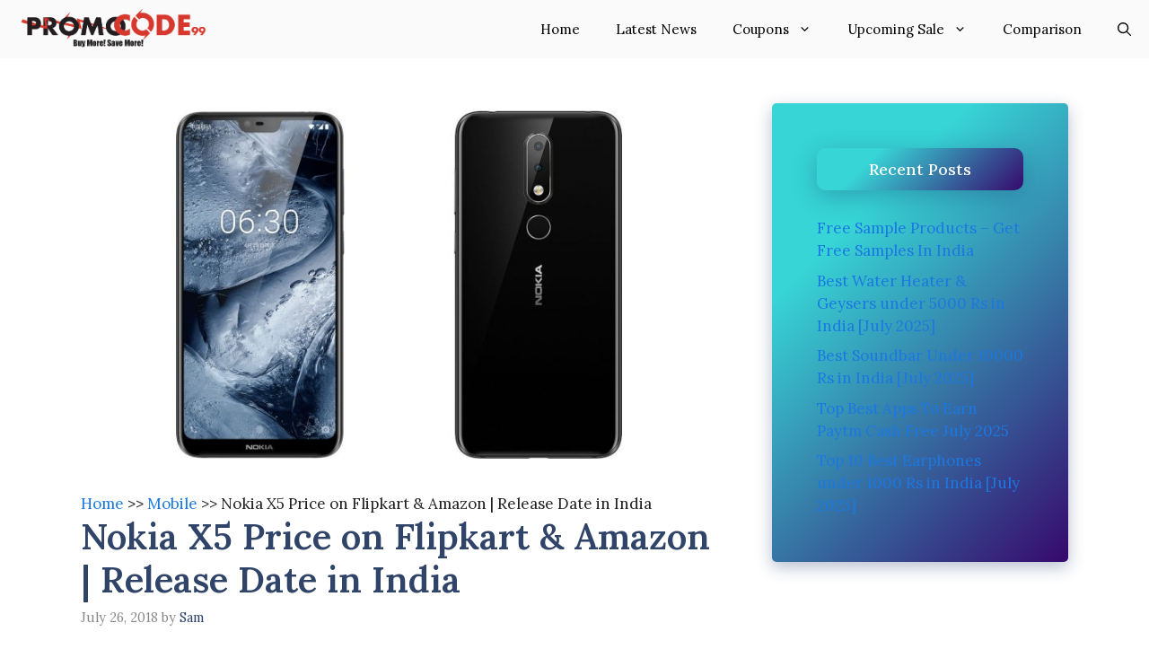

--- FILE ---
content_type: text/html; charset=UTF-8
request_url: https://promocode99.in/nokia-x5-price/
body_size: 22550
content:
<!DOCTYPE html>
<html lang="en-US">
<head>
	<meta charset="UTF-8">
	<meta name='robots' content='index, follow, max-image-preview:large, max-snippet:-1, max-video-preview:-1' />
<meta name="viewport" content="width=device-width, initial-scale=1">
	<!-- This site is optimized with the Yoast SEO plugin v26.8 - https://yoast.com/product/yoast-seo-wordpress/ -->
	<title>Nokia X5 Price on Flipkart &amp; Amazon | Release Date in India</title>
	<meta name="description" content="Nokia X5 Price on Flipkart &amp; Amazon | Release Date in India. Today, we shared Nokia X5 Price, Features, Specifications, Release/Launch Date" />
	<link rel="canonical" href="https://promocode99.in/nokia-x5-price/" />
	<meta property="og:locale" content="en_US" />
	<meta property="og:type" content="article" />
	<meta property="og:title" content="Nokia X5 Price on Flipkart &amp; Amazon | Release Date in India" />
	<meta property="og:description" content="Nokia X5 Price on Flipkart &amp; Amazon | Release Date in India. Today, we shared Nokia X5 Price, Features, Specifications, Release/Launch Date" />
	<meta property="og:url" content="https://promocode99.in/nokia-x5-price/" />
	<meta property="og:site_name" content="PromoCode99 - Free Recharge Tricks, Coupons &amp; Lootscript 2023" />
	<meta property="article:publisher" content="https://www.facebook.com/shukhwant.kumar" />
	<meta property="article:author" content="https://www.facebook.com/shukhwant.kumar" />
	<meta property="article:published_time" content="2018-07-26T15:59:17+00:00" />
	<meta property="article:modified_time" content="2018-07-26T16:21:43+00:00" />
	<meta property="og:image" content="https://promocode99.in/wp-content/uploads/2018/07/Nokia-X5-Price.jpg" />
	<meta property="og:image:width" content="800" />
	<meta property="og:image:height" content="450" />
	<meta property="og:image:type" content="image/jpeg" />
	<meta name="author" content="Sam" />
	<meta name="twitter:card" content="summary_large_image" />
	<meta name="twitter:creator" content="@Shukhwantkkc" />
	<meta name="twitter:site" content="@Shukhwantkkc" />
	<meta name="twitter:label1" content="Written by" />
	<meta name="twitter:data1" content="Sam" />
	<meta name="twitter:label2" content="Est. reading time" />
	<meta name="twitter:data2" content="3 minutes" />
	<script type="application/ld+json" class="yoast-schema-graph">{"@context":"https://schema.org","@graph":[{"@type":"Article","@id":"https://promocode99.in/nokia-x5-price/#article","isPartOf":{"@id":"https://promocode99.in/nokia-x5-price/"},"author":{"name":"Sam","@id":"https://promocode99.in/#/schema/person/02d430a7633de58e2392c08b33000573"},"headline":"Nokia X5 Price on Flipkart &#038; Amazon | Release Date in India","datePublished":"2018-07-26T15:59:17+00:00","dateModified":"2018-07-26T16:21:43+00:00","mainEntityOfPage":{"@id":"https://promocode99.in/nokia-x5-price/"},"wordCount":696,"commentCount":0,"publisher":{"@id":"https://promocode99.in/#/schema/person/02d430a7633de58e2392c08b33000573"},"image":{"@id":"https://promocode99.in/nokia-x5-price/#primaryimage"},"thumbnailUrl":"https://promocode99.in/wp-content/uploads/2018/07/Nokia-X5-Price.jpg","keywords":["Nokia X5 Features","Nokia X5 Price","Nokia X5 Specifications"],"articleSection":["Mobile","Smartphones"],"inLanguage":"en-US","potentialAction":[{"@type":"CommentAction","name":"Comment","target":["https://promocode99.in/nokia-x5-price/#respond"]}]},{"@type":"WebPage","@id":"https://promocode99.in/nokia-x5-price/","url":"https://promocode99.in/nokia-x5-price/","name":"Nokia X5 Price on Flipkart & Amazon | Release Date in India","isPartOf":{"@id":"https://promocode99.in/#website"},"primaryImageOfPage":{"@id":"https://promocode99.in/nokia-x5-price/#primaryimage"},"image":{"@id":"https://promocode99.in/nokia-x5-price/#primaryimage"},"thumbnailUrl":"https://promocode99.in/wp-content/uploads/2018/07/Nokia-X5-Price.jpg","datePublished":"2018-07-26T15:59:17+00:00","dateModified":"2018-07-26T16:21:43+00:00","description":"Nokia X5 Price on Flipkart & Amazon | Release Date in India. Today, we shared Nokia X5 Price, Features, Specifications, Release/Launch Date","breadcrumb":{"@id":"https://promocode99.in/nokia-x5-price/#breadcrumb"},"inLanguage":"en-US","potentialAction":[{"@type":"ReadAction","target":["https://promocode99.in/nokia-x5-price/"]}]},{"@type":"ImageObject","inLanguage":"en-US","@id":"https://promocode99.in/nokia-x5-price/#primaryimage","url":"https://promocode99.in/wp-content/uploads/2018/07/Nokia-X5-Price.jpg","contentUrl":"https://promocode99.in/wp-content/uploads/2018/07/Nokia-X5-Price.jpg","width":800,"height":450,"caption":"Nokia X5 Price on Flipkart & Amazon"},{"@type":"BreadcrumbList","@id":"https://promocode99.in/nokia-x5-price/#breadcrumb","itemListElement":[{"@type":"ListItem","position":1,"name":"Home","item":"https://promocode99.in/"},{"@type":"ListItem","position":2,"name":"Mobile","item":"https://promocode99.in/mobile/"},{"@type":"ListItem","position":3,"name":"Nokia X5 Price on Flipkart &#038; Amazon | Release Date in India"}]},{"@type":"WebSite","@id":"https://promocode99.in/#website","url":"https://promocode99.in/","name":"PromoCode99 - Free Recharge Tricks, Coupons &amp; Lootscript 2023","description":"Buy More Save More","publisher":{"@id":"https://promocode99.in/#/schema/person/02d430a7633de58e2392c08b33000573"},"potentialAction":[{"@type":"SearchAction","target":{"@type":"EntryPoint","urlTemplate":"https://promocode99.in/?s={search_term_string}"},"query-input":{"@type":"PropertyValueSpecification","valueRequired":true,"valueName":"search_term_string"}}],"inLanguage":"en-US"},{"@type":["Person","Organization"],"@id":"https://promocode99.in/#/schema/person/02d430a7633de58e2392c08b33000573","name":"Sam","image":{"@type":"ImageObject","inLanguage":"en-US","@id":"https://promocode99.in/#/schema/person/image/","url":"https://i0.wp.com/promocode99.in/wp-content/uploads/2021/03/cropped-Logo-Promocode99.png?fit=1079%2C215&ssl=1","contentUrl":"https://i0.wp.com/promocode99.in/wp-content/uploads/2021/03/cropped-Logo-Promocode99.png?fit=1079%2C215&ssl=1","width":1079,"height":215,"caption":"Sam"},"logo":{"@id":"https://promocode99.in/#/schema/person/image/"},"description":"Shukhwant Sharma is a young Blogger ,Web Designer, Graphic Designer and owns his popularity to the fact that he posts genuine contents to his blog and believe in good rituals.","sameAs":["https://promocode99.in","https://www.facebook.com/shukhwant.kumar","https://www.instagram.com/shukhwantkkc/","https://x.com/Shukhwantkkc"]}]}</script>
	<!-- / Yoast SEO plugin. -->


<link rel='dns-prefetch' href='//www.googletagmanager.com' />
<link rel='dns-prefetch' href='//stats.wp.com' />
<link rel='dns-prefetch' href='//pagead2.googlesyndication.com' />
<link href='https://fonts.gstatic.com' crossorigin rel='preconnect' />
<link href='https://fonts.googleapis.com' crossorigin rel='preconnect' />
<link rel="alternate" type="application/rss+xml" title="PromoCode99 - Free Recharge Tricks, Coupons &amp; Lootscript 2023 &raquo; Feed" href="https://promocode99.in/feed/" />
<link rel="alternate" type="application/rss+xml" title="PromoCode99 - Free Recharge Tricks, Coupons &amp; Lootscript 2023 &raquo; Comments Feed" href="https://promocode99.in/comments/feed/" />
<link rel="alternate" type="application/rss+xml" title="PromoCode99 - Free Recharge Tricks, Coupons &amp; Lootscript 2023 &raquo; Nokia X5 Price on Flipkart &#038; Amazon | Release Date in India Comments Feed" href="https://promocode99.in/nokia-x5-price/feed/" />
<link rel="alternate" title="oEmbed (JSON)" type="application/json+oembed" href="https://promocode99.in/wp-json/oembed/1.0/embed?url=https%3A%2F%2Fpromocode99.in%2Fnokia-x5-price%2F" />
<link rel="alternate" title="oEmbed (XML)" type="text/xml+oembed" href="https://promocode99.in/wp-json/oembed/1.0/embed?url=https%3A%2F%2Fpromocode99.in%2Fnokia-x5-price%2F&#038;format=xml" />
<style id='wp-img-auto-sizes-contain-inline-css'>
img:is([sizes=auto i],[sizes^="auto," i]){contain-intrinsic-size:3000px 1500px}
/*# sourceURL=wp-img-auto-sizes-contain-inline-css */
</style>
<style id='wp-emoji-styles-inline-css'>

	img.wp-smiley, img.emoji {
		display: inline !important;
		border: none !important;
		box-shadow: none !important;
		height: 1em !important;
		width: 1em !important;
		margin: 0 0.07em !important;
		vertical-align: -0.1em !important;
		background: none !important;
		padding: 0 !important;
	}
/*# sourceURL=wp-emoji-styles-inline-css */
</style>
<style id='wp-block-library-inline-css'>
:root{--wp-block-synced-color:#7a00df;--wp-block-synced-color--rgb:122,0,223;--wp-bound-block-color:var(--wp-block-synced-color);--wp-editor-canvas-background:#ddd;--wp-admin-theme-color:#007cba;--wp-admin-theme-color--rgb:0,124,186;--wp-admin-theme-color-darker-10:#006ba1;--wp-admin-theme-color-darker-10--rgb:0,107,160.5;--wp-admin-theme-color-darker-20:#005a87;--wp-admin-theme-color-darker-20--rgb:0,90,135;--wp-admin-border-width-focus:2px}@media (min-resolution:192dpi){:root{--wp-admin-border-width-focus:1.5px}}.wp-element-button{cursor:pointer}:root .has-very-light-gray-background-color{background-color:#eee}:root .has-very-dark-gray-background-color{background-color:#313131}:root .has-very-light-gray-color{color:#eee}:root .has-very-dark-gray-color{color:#313131}:root .has-vivid-green-cyan-to-vivid-cyan-blue-gradient-background{background:linear-gradient(135deg,#00d084,#0693e3)}:root .has-purple-crush-gradient-background{background:linear-gradient(135deg,#34e2e4,#4721fb 50%,#ab1dfe)}:root .has-hazy-dawn-gradient-background{background:linear-gradient(135deg,#faaca8,#dad0ec)}:root .has-subdued-olive-gradient-background{background:linear-gradient(135deg,#fafae1,#67a671)}:root .has-atomic-cream-gradient-background{background:linear-gradient(135deg,#fdd79a,#004a59)}:root .has-nightshade-gradient-background{background:linear-gradient(135deg,#330968,#31cdcf)}:root .has-midnight-gradient-background{background:linear-gradient(135deg,#020381,#2874fc)}:root{--wp--preset--font-size--normal:16px;--wp--preset--font-size--huge:42px}.has-regular-font-size{font-size:1em}.has-larger-font-size{font-size:2.625em}.has-normal-font-size{font-size:var(--wp--preset--font-size--normal)}.has-huge-font-size{font-size:var(--wp--preset--font-size--huge)}.has-text-align-center{text-align:center}.has-text-align-left{text-align:left}.has-text-align-right{text-align:right}.has-fit-text{white-space:nowrap!important}#end-resizable-editor-section{display:none}.aligncenter{clear:both}.items-justified-left{justify-content:flex-start}.items-justified-center{justify-content:center}.items-justified-right{justify-content:flex-end}.items-justified-space-between{justify-content:space-between}.screen-reader-text{border:0;clip-path:inset(50%);height:1px;margin:-1px;overflow:hidden;padding:0;position:absolute;width:1px;word-wrap:normal!important}.screen-reader-text:focus{background-color:#ddd;clip-path:none;color:#444;display:block;font-size:1em;height:auto;left:5px;line-height:normal;padding:15px 23px 14px;text-decoration:none;top:5px;width:auto;z-index:100000}html :where(.has-border-color){border-style:solid}html :where([style*=border-top-color]){border-top-style:solid}html :where([style*=border-right-color]){border-right-style:solid}html :where([style*=border-bottom-color]){border-bottom-style:solid}html :where([style*=border-left-color]){border-left-style:solid}html :where([style*=border-width]){border-style:solid}html :where([style*=border-top-width]){border-top-style:solid}html :where([style*=border-right-width]){border-right-style:solid}html :where([style*=border-bottom-width]){border-bottom-style:solid}html :where([style*=border-left-width]){border-left-style:solid}html :where(img[class*=wp-image-]){height:auto;max-width:100%}:where(figure){margin:0 0 1em}html :where(.is-position-sticky){--wp-admin--admin-bar--position-offset:var(--wp-admin--admin-bar--height,0px)}@media screen and (max-width:600px){html :where(.is-position-sticky){--wp-admin--admin-bar--position-offset:0px}}

/*# sourceURL=wp-block-library-inline-css */
</style><style id='wp-block-heading-inline-css'>
h1:where(.wp-block-heading).has-background,h2:where(.wp-block-heading).has-background,h3:where(.wp-block-heading).has-background,h4:where(.wp-block-heading).has-background,h5:where(.wp-block-heading).has-background,h6:where(.wp-block-heading).has-background{padding:1.25em 2.375em}h1.has-text-align-left[style*=writing-mode]:where([style*=vertical-lr]),h1.has-text-align-right[style*=writing-mode]:where([style*=vertical-rl]),h2.has-text-align-left[style*=writing-mode]:where([style*=vertical-lr]),h2.has-text-align-right[style*=writing-mode]:where([style*=vertical-rl]),h3.has-text-align-left[style*=writing-mode]:where([style*=vertical-lr]),h3.has-text-align-right[style*=writing-mode]:where([style*=vertical-rl]),h4.has-text-align-left[style*=writing-mode]:where([style*=vertical-lr]),h4.has-text-align-right[style*=writing-mode]:where([style*=vertical-rl]),h5.has-text-align-left[style*=writing-mode]:where([style*=vertical-lr]),h5.has-text-align-right[style*=writing-mode]:where([style*=vertical-rl]),h6.has-text-align-left[style*=writing-mode]:where([style*=vertical-lr]),h6.has-text-align-right[style*=writing-mode]:where([style*=vertical-rl]){rotate:180deg}
/*# sourceURL=https://promocode99.in/wp-includes/blocks/heading/style.min.css */
</style>
<style id='wp-block-columns-inline-css'>
.wp-block-columns{box-sizing:border-box;display:flex;flex-wrap:wrap!important}@media (min-width:782px){.wp-block-columns{flex-wrap:nowrap!important}}.wp-block-columns{align-items:normal!important}.wp-block-columns.are-vertically-aligned-top{align-items:flex-start}.wp-block-columns.are-vertically-aligned-center{align-items:center}.wp-block-columns.are-vertically-aligned-bottom{align-items:flex-end}@media (max-width:781px){.wp-block-columns:not(.is-not-stacked-on-mobile)>.wp-block-column{flex-basis:100%!important}}@media (min-width:782px){.wp-block-columns:not(.is-not-stacked-on-mobile)>.wp-block-column{flex-basis:0;flex-grow:1}.wp-block-columns:not(.is-not-stacked-on-mobile)>.wp-block-column[style*=flex-basis]{flex-grow:0}}.wp-block-columns.is-not-stacked-on-mobile{flex-wrap:nowrap!important}.wp-block-columns.is-not-stacked-on-mobile>.wp-block-column{flex-basis:0;flex-grow:1}.wp-block-columns.is-not-stacked-on-mobile>.wp-block-column[style*=flex-basis]{flex-grow:0}:where(.wp-block-columns){margin-bottom:1.75em}:where(.wp-block-columns.has-background){padding:1.25em 2.375em}.wp-block-column{flex-grow:1;min-width:0;overflow-wrap:break-word;word-break:break-word}.wp-block-column.is-vertically-aligned-top{align-self:flex-start}.wp-block-column.is-vertically-aligned-center{align-self:center}.wp-block-column.is-vertically-aligned-bottom{align-self:flex-end}.wp-block-column.is-vertically-aligned-stretch{align-self:stretch}.wp-block-column.is-vertically-aligned-bottom,.wp-block-column.is-vertically-aligned-center,.wp-block-column.is-vertically-aligned-top{width:100%}
/*# sourceURL=https://promocode99.in/wp-includes/blocks/columns/style.min.css */
</style>
<style id='wp-block-group-inline-css'>
.wp-block-group{box-sizing:border-box}:where(.wp-block-group.wp-block-group-is-layout-constrained){position:relative}
/*# sourceURL=https://promocode99.in/wp-includes/blocks/group/style.min.css */
</style>
<style id='wp-block-paragraph-inline-css'>
.is-small-text{font-size:.875em}.is-regular-text{font-size:1em}.is-large-text{font-size:2.25em}.is-larger-text{font-size:3em}.has-drop-cap:not(:focus):first-letter{float:left;font-size:8.4em;font-style:normal;font-weight:100;line-height:.68;margin:.05em .1em 0 0;text-transform:uppercase}body.rtl .has-drop-cap:not(:focus):first-letter{float:none;margin-left:.1em}p.has-drop-cap.has-background{overflow:hidden}:root :where(p.has-background){padding:1.25em 2.375em}:where(p.has-text-color:not(.has-link-color)) a{color:inherit}p.has-text-align-left[style*="writing-mode:vertical-lr"],p.has-text-align-right[style*="writing-mode:vertical-rl"]{rotate:180deg}
/*# sourceURL=https://promocode99.in/wp-includes/blocks/paragraph/style.min.css */
</style>
<style id='global-styles-inline-css'>
:root{--wp--preset--aspect-ratio--square: 1;--wp--preset--aspect-ratio--4-3: 4/3;--wp--preset--aspect-ratio--3-4: 3/4;--wp--preset--aspect-ratio--3-2: 3/2;--wp--preset--aspect-ratio--2-3: 2/3;--wp--preset--aspect-ratio--16-9: 16/9;--wp--preset--aspect-ratio--9-16: 9/16;--wp--preset--color--black: #000000;--wp--preset--color--cyan-bluish-gray: #abb8c3;--wp--preset--color--white: #ffffff;--wp--preset--color--pale-pink: #f78da7;--wp--preset--color--vivid-red: #cf2e2e;--wp--preset--color--luminous-vivid-orange: #ff6900;--wp--preset--color--luminous-vivid-amber: #fcb900;--wp--preset--color--light-green-cyan: #7bdcb5;--wp--preset--color--vivid-green-cyan: #00d084;--wp--preset--color--pale-cyan-blue: #8ed1fc;--wp--preset--color--vivid-cyan-blue: #0693e3;--wp--preset--color--vivid-purple: #9b51e0;--wp--preset--color--contrast: var(--contrast);--wp--preset--color--contrast-2: var(--contrast-2);--wp--preset--color--contrast-3: var(--contrast-3);--wp--preset--color--base: var(--base);--wp--preset--color--base-2: var(--base-2);--wp--preset--color--base-3: var(--base-3);--wp--preset--color--accent: var(--accent);--wp--preset--color--accent-2: var(--accent-2);--wp--preset--color--accent-hover: var(--accent-hover);--wp--preset--gradient--vivid-cyan-blue-to-vivid-purple: linear-gradient(135deg,rgb(6,147,227) 0%,rgb(155,81,224) 100%);--wp--preset--gradient--light-green-cyan-to-vivid-green-cyan: linear-gradient(135deg,rgb(122,220,180) 0%,rgb(0,208,130) 100%);--wp--preset--gradient--luminous-vivid-amber-to-luminous-vivid-orange: linear-gradient(135deg,rgb(252,185,0) 0%,rgb(255,105,0) 100%);--wp--preset--gradient--luminous-vivid-orange-to-vivid-red: linear-gradient(135deg,rgb(255,105,0) 0%,rgb(207,46,46) 100%);--wp--preset--gradient--very-light-gray-to-cyan-bluish-gray: linear-gradient(135deg,rgb(238,238,238) 0%,rgb(169,184,195) 100%);--wp--preset--gradient--cool-to-warm-spectrum: linear-gradient(135deg,rgb(74,234,220) 0%,rgb(151,120,209) 20%,rgb(207,42,186) 40%,rgb(238,44,130) 60%,rgb(251,105,98) 80%,rgb(254,248,76) 100%);--wp--preset--gradient--blush-light-purple: linear-gradient(135deg,rgb(255,206,236) 0%,rgb(152,150,240) 100%);--wp--preset--gradient--blush-bordeaux: linear-gradient(135deg,rgb(254,205,165) 0%,rgb(254,45,45) 50%,rgb(107,0,62) 100%);--wp--preset--gradient--luminous-dusk: linear-gradient(135deg,rgb(255,203,112) 0%,rgb(199,81,192) 50%,rgb(65,88,208) 100%);--wp--preset--gradient--pale-ocean: linear-gradient(135deg,rgb(255,245,203) 0%,rgb(182,227,212) 50%,rgb(51,167,181) 100%);--wp--preset--gradient--electric-grass: linear-gradient(135deg,rgb(202,248,128) 0%,rgb(113,206,126) 100%);--wp--preset--gradient--midnight: linear-gradient(135deg,rgb(2,3,129) 0%,rgb(40,116,252) 100%);--wp--preset--font-size--small: 13px;--wp--preset--font-size--medium: 20px;--wp--preset--font-size--large: 36px;--wp--preset--font-size--x-large: 42px;--wp--preset--spacing--20: 0.44rem;--wp--preset--spacing--30: 0.67rem;--wp--preset--spacing--40: 1rem;--wp--preset--spacing--50: 1.5rem;--wp--preset--spacing--60: 2.25rem;--wp--preset--spacing--70: 3.38rem;--wp--preset--spacing--80: 5.06rem;--wp--preset--shadow--natural: 6px 6px 9px rgba(0, 0, 0, 0.2);--wp--preset--shadow--deep: 12px 12px 50px rgba(0, 0, 0, 0.4);--wp--preset--shadow--sharp: 6px 6px 0px rgba(0, 0, 0, 0.2);--wp--preset--shadow--outlined: 6px 6px 0px -3px rgb(255, 255, 255), 6px 6px rgb(0, 0, 0);--wp--preset--shadow--crisp: 6px 6px 0px rgb(0, 0, 0);}:where(.is-layout-flex){gap: 0.5em;}:where(.is-layout-grid){gap: 0.5em;}body .is-layout-flex{display: flex;}.is-layout-flex{flex-wrap: wrap;align-items: center;}.is-layout-flex > :is(*, div){margin: 0;}body .is-layout-grid{display: grid;}.is-layout-grid > :is(*, div){margin: 0;}:where(.wp-block-columns.is-layout-flex){gap: 2em;}:where(.wp-block-columns.is-layout-grid){gap: 2em;}:where(.wp-block-post-template.is-layout-flex){gap: 1.25em;}:where(.wp-block-post-template.is-layout-grid){gap: 1.25em;}.has-black-color{color: var(--wp--preset--color--black) !important;}.has-cyan-bluish-gray-color{color: var(--wp--preset--color--cyan-bluish-gray) !important;}.has-white-color{color: var(--wp--preset--color--white) !important;}.has-pale-pink-color{color: var(--wp--preset--color--pale-pink) !important;}.has-vivid-red-color{color: var(--wp--preset--color--vivid-red) !important;}.has-luminous-vivid-orange-color{color: var(--wp--preset--color--luminous-vivid-orange) !important;}.has-luminous-vivid-amber-color{color: var(--wp--preset--color--luminous-vivid-amber) !important;}.has-light-green-cyan-color{color: var(--wp--preset--color--light-green-cyan) !important;}.has-vivid-green-cyan-color{color: var(--wp--preset--color--vivid-green-cyan) !important;}.has-pale-cyan-blue-color{color: var(--wp--preset--color--pale-cyan-blue) !important;}.has-vivid-cyan-blue-color{color: var(--wp--preset--color--vivid-cyan-blue) !important;}.has-vivid-purple-color{color: var(--wp--preset--color--vivid-purple) !important;}.has-black-background-color{background-color: var(--wp--preset--color--black) !important;}.has-cyan-bluish-gray-background-color{background-color: var(--wp--preset--color--cyan-bluish-gray) !important;}.has-white-background-color{background-color: var(--wp--preset--color--white) !important;}.has-pale-pink-background-color{background-color: var(--wp--preset--color--pale-pink) !important;}.has-vivid-red-background-color{background-color: var(--wp--preset--color--vivid-red) !important;}.has-luminous-vivid-orange-background-color{background-color: var(--wp--preset--color--luminous-vivid-orange) !important;}.has-luminous-vivid-amber-background-color{background-color: var(--wp--preset--color--luminous-vivid-amber) !important;}.has-light-green-cyan-background-color{background-color: var(--wp--preset--color--light-green-cyan) !important;}.has-vivid-green-cyan-background-color{background-color: var(--wp--preset--color--vivid-green-cyan) !important;}.has-pale-cyan-blue-background-color{background-color: var(--wp--preset--color--pale-cyan-blue) !important;}.has-vivid-cyan-blue-background-color{background-color: var(--wp--preset--color--vivid-cyan-blue) !important;}.has-vivid-purple-background-color{background-color: var(--wp--preset--color--vivid-purple) !important;}.has-black-border-color{border-color: var(--wp--preset--color--black) !important;}.has-cyan-bluish-gray-border-color{border-color: var(--wp--preset--color--cyan-bluish-gray) !important;}.has-white-border-color{border-color: var(--wp--preset--color--white) !important;}.has-pale-pink-border-color{border-color: var(--wp--preset--color--pale-pink) !important;}.has-vivid-red-border-color{border-color: var(--wp--preset--color--vivid-red) !important;}.has-luminous-vivid-orange-border-color{border-color: var(--wp--preset--color--luminous-vivid-orange) !important;}.has-luminous-vivid-amber-border-color{border-color: var(--wp--preset--color--luminous-vivid-amber) !important;}.has-light-green-cyan-border-color{border-color: var(--wp--preset--color--light-green-cyan) !important;}.has-vivid-green-cyan-border-color{border-color: var(--wp--preset--color--vivid-green-cyan) !important;}.has-pale-cyan-blue-border-color{border-color: var(--wp--preset--color--pale-cyan-blue) !important;}.has-vivid-cyan-blue-border-color{border-color: var(--wp--preset--color--vivid-cyan-blue) !important;}.has-vivid-purple-border-color{border-color: var(--wp--preset--color--vivid-purple) !important;}.has-vivid-cyan-blue-to-vivid-purple-gradient-background{background: var(--wp--preset--gradient--vivid-cyan-blue-to-vivid-purple) !important;}.has-light-green-cyan-to-vivid-green-cyan-gradient-background{background: var(--wp--preset--gradient--light-green-cyan-to-vivid-green-cyan) !important;}.has-luminous-vivid-amber-to-luminous-vivid-orange-gradient-background{background: var(--wp--preset--gradient--luminous-vivid-amber-to-luminous-vivid-orange) !important;}.has-luminous-vivid-orange-to-vivid-red-gradient-background{background: var(--wp--preset--gradient--luminous-vivid-orange-to-vivid-red) !important;}.has-very-light-gray-to-cyan-bluish-gray-gradient-background{background: var(--wp--preset--gradient--very-light-gray-to-cyan-bluish-gray) !important;}.has-cool-to-warm-spectrum-gradient-background{background: var(--wp--preset--gradient--cool-to-warm-spectrum) !important;}.has-blush-light-purple-gradient-background{background: var(--wp--preset--gradient--blush-light-purple) !important;}.has-blush-bordeaux-gradient-background{background: var(--wp--preset--gradient--blush-bordeaux) !important;}.has-luminous-dusk-gradient-background{background: var(--wp--preset--gradient--luminous-dusk) !important;}.has-pale-ocean-gradient-background{background: var(--wp--preset--gradient--pale-ocean) !important;}.has-electric-grass-gradient-background{background: var(--wp--preset--gradient--electric-grass) !important;}.has-midnight-gradient-background{background: var(--wp--preset--gradient--midnight) !important;}.has-small-font-size{font-size: var(--wp--preset--font-size--small) !important;}.has-medium-font-size{font-size: var(--wp--preset--font-size--medium) !important;}.has-large-font-size{font-size: var(--wp--preset--font-size--large) !important;}.has-x-large-font-size{font-size: var(--wp--preset--font-size--x-large) !important;}
:where(.wp-block-columns.is-layout-flex){gap: 2em;}:where(.wp-block-columns.is-layout-grid){gap: 2em;}
/*# sourceURL=global-styles-inline-css */
</style>
<style id='core-block-supports-inline-css'>
.wp-container-core-columns-is-layout-9d6595d7{flex-wrap:nowrap;}
/*# sourceURL=core-block-supports-inline-css */
</style>

<style id='classic-theme-styles-inline-css'>
/*! This file is auto-generated */
.wp-block-button__link{color:#fff;background-color:#32373c;border-radius:9999px;box-shadow:none;text-decoration:none;padding:calc(.667em + 2px) calc(1.333em + 2px);font-size:1.125em}.wp-block-file__button{background:#32373c;color:#fff;text-decoration:none}
/*# sourceURL=/wp-includes/css/classic-themes.min.css */
</style>
<link rel='stylesheet' id='toc-screen-css' href='https://promocode99.in/wp-content/plugins/table-of-contents-plus/screen.min.css?ver=2411.1' media='all' />
<link rel='stylesheet' id='generate-comments-css' href='https://promocode99.in/wp-content/themes/generatepress/assets/css/components/comments.min.css?ver=3.6.0' media='all' />
<link rel='stylesheet' id='generate-widget-areas-css' href='https://promocode99.in/wp-content/themes/generatepress/assets/css/components/widget-areas.min.css?ver=3.6.0' media='all' />
<link rel='stylesheet' id='generate-style-css' href='https://promocode99.in/wp-content/themes/generatepress/assets/css/main.min.css?ver=3.6.0' media='all' />
<style id='generate-style-inline-css'>
body{background-color:var(--base-3);color:var(--contrast);}a{color:#1b78e2;}a:hover, a:focus, a:active{color:var(--accent-hover);}.wp-block-group__inner-container{max-width:1200px;margin-left:auto;margin-right:auto;}.generate-back-to-top{font-size:20px;border-radius:3px;position:fixed;bottom:30px;right:30px;line-height:40px;width:40px;text-align:center;z-index:10;transition:opacity 300ms ease-in-out;opacity:0.1;transform:translateY(1000px);}.generate-back-to-top__show{opacity:1;transform:translateY(0);}.navigation-search{position:absolute;left:-99999px;pointer-events:none;visibility:hidden;z-index:20;width:100%;top:0;transition:opacity 100ms ease-in-out;opacity:0;}.navigation-search.nav-search-active{left:0;right:0;pointer-events:auto;visibility:visible;opacity:1;}.navigation-search input[type="search"]{outline:0;border:0;vertical-align:bottom;line-height:1;opacity:0.9;width:100%;z-index:20;border-radius:0;-webkit-appearance:none;height:60px;}.navigation-search input::-ms-clear{display:none;width:0;height:0;}.navigation-search input::-ms-reveal{display:none;width:0;height:0;}.navigation-search input::-webkit-search-decoration, .navigation-search input::-webkit-search-cancel-button, .navigation-search input::-webkit-search-results-button, .navigation-search input::-webkit-search-results-decoration{display:none;}.gen-sidebar-nav .navigation-search{top:auto;bottom:0;}:root{--contrast:#212121;--contrast-2:#2f4468;--contrast-3:#878787;--base:#fafafa;--base-2:#f7f8f9;--base-3:#ffffff;--accent:#242226;--accent-2:#1b78e2;--accent-hover:#35343a;}:root .has-contrast-color{color:var(--contrast);}:root .has-contrast-background-color{background-color:var(--contrast);}:root .has-contrast-2-color{color:var(--contrast-2);}:root .has-contrast-2-background-color{background-color:var(--contrast-2);}:root .has-contrast-3-color{color:var(--contrast-3);}:root .has-contrast-3-background-color{background-color:var(--contrast-3);}:root .has-base-color{color:var(--base);}:root .has-base-background-color{background-color:var(--base);}:root .has-base-2-color{color:var(--base-2);}:root .has-base-2-background-color{background-color:var(--base-2);}:root .has-base-3-color{color:var(--base-3);}:root .has-base-3-background-color{background-color:var(--base-3);}:root .has-accent-color{color:var(--accent);}:root .has-accent-background-color{background-color:var(--accent);}:root .has-accent-2-color{color:var(--accent-2);}:root .has-accent-2-background-color{background-color:var(--accent-2);}:root .has-accent-hover-color{color:var(--accent-hover);}:root .has-accent-hover-background-color{background-color:var(--accent-hover);}body, button, input, select, textarea{font-family:Lora, serif;font-size:17px;}.main-title{font-family:Lora, serif;font-size:25px;}.widget-title{font-family:Lora, serif;font-weight:600;}button:not(.menu-toggle),html input[type="button"],input[type="reset"],input[type="submit"],.button,.wp-block-button .wp-block-button__link{font-family:Lora, serif;font-size:15px;}h1{font-family:Lora, serif;font-weight:600;font-size:40px;}h2{font-family:Lora, serif;font-weight:600;font-size:30px;}h3{font-family:Lora, serif;font-size:20px;}.top-bar{background-color:var(--base-3);color:#ffffff;}.top-bar a{color:#ffffff;}.top-bar a:hover{color:#303030;}.site-header{background-color:var(--base-3);color:var(--base-3);}.site-header a{color:#3a3a3a;}.main-title a,.main-title a:hover{color:#000000;}.site-description{color:#ffffff;}.main-navigation,.main-navigation ul ul{background-color:var(--base);}.main-navigation .main-nav ul li a, .main-navigation .menu-toggle, .main-navigation .menu-bar-items{color:#000000;}.main-navigation .main-nav ul li:not([class*="current-menu-"]):hover > a, .main-navigation .main-nav ul li:not([class*="current-menu-"]):focus > a, .main-navigation .main-nav ul li.sfHover:not([class*="current-menu-"]) > a, .main-navigation .menu-bar-item:hover > a, .main-navigation .menu-bar-item.sfHover > a{color:#000000;background-color:var(--base);}button.menu-toggle:hover,button.menu-toggle:focus{color:#000000;}.main-navigation .main-nav ul li[class*="current-menu-"] > a{color:var(--contrast);background-color:var(--base);}.navigation-search input[type="search"],.navigation-search input[type="search"]:active, .navigation-search input[type="search"]:focus, .main-navigation .main-nav ul li.search-item.active > a, .main-navigation .menu-bar-items .search-item.active > a{color:#000000;background-color:var(--base);}.separate-containers .inside-article, .separate-containers .comments-area, .separate-containers .page-header, .one-container .container, .separate-containers .paging-navigation, .inside-page-header{background-color:var(--base-3);}.inside-article a,.paging-navigation a,.comments-area a,.page-header a{color:var(--accent-2);}.inside-article a:hover,.paging-navigation a:hover,.comments-area a:hover,.page-header a:hover{color:var(--accent-hover);}.entry-title a{color:var(--contrast-2);}.entry-title a:hover{color:var(--accent-hover);}.entry-meta{color:var(--contrast-3);}.entry-meta a{color:var(--contrast-2);}.entry-meta a:hover{color:var(--accent-hover);}h1{color:var(--contrast-2);}h2{color:var(--contrast-2);}h3{color:var(--contrast-2);}.sidebar .widget{background-color:#ffffff;}.sidebar .widget a{color:var(--accent-2);}.sidebar .widget a:hover{color:var(--accent-hover);}.sidebar .widget .widget-title{color:#000000;}.footer-widgets{color:var(--contrast);background-color:var(--base);}.footer-widgets a{color:var(--accent-2);}.footer-widgets a:hover{color:var(--accent-2);}.footer-widgets .widget-title{color:var(--contrast);}.site-info{color:var(--contrast-2);background-color:var(--base-3);}.site-info a{color:var(--contrast-2);}.site-info a:hover{color:var(--accent-hover);}.footer-bar .widget_nav_menu .current-menu-item a{color:var(--accent-hover);}input[type="text"],input[type="email"],input[type="url"],input[type="password"],input[type="search"],input[type="tel"],input[type="number"],textarea,select{color:var(--contrast);background-color:#fafafa;border-color:var(--contrast);}input[type="text"]:focus,input[type="email"]:focus,input[type="url"]:focus,input[type="password"]:focus,input[type="search"]:focus,input[type="tel"]:focus,input[type="number"]:focus,textarea:focus,select:focus{color:var(--contrast-3);background-color:#ffffff;border-color:var(--contrast-3);}button,html input[type="button"],input[type="reset"],input[type="submit"],a.button,a.wp-block-button__link:not(.has-background){color:#ffffff;background-color:var(--accent);}button:hover,html input[type="button"]:hover,input[type="reset"]:hover,input[type="submit"]:hover,a.button:hover,button:focus,html input[type="button"]:focus,input[type="reset"]:focus,input[type="submit"]:focus,a.button:focus,a.wp-block-button__link:not(.has-background):active,a.wp-block-button__link:not(.has-background):focus,a.wp-block-button__link:not(.has-background):hover{color:#ffffff;background-color:var(--accent-hover);}a.generate-back-to-top{background-color:rgba( 0,0,0,0.4 );color:#ffffff;}a.generate-back-to-top:hover,a.generate-back-to-top:focus{background-color:rgba( 0,0,0,0.6 );color:#ffffff;}:root{--gp-search-modal-bg-color:var(--base-3);--gp-search-modal-text-color:var(--contrast);--gp-search-modal-overlay-bg-color:rgba(0,0,0,0.2);}@media (max-width: 780px){.main-navigation .menu-bar-item:hover > a, .main-navigation .menu-bar-item.sfHover > a{background:none;color:#000000;}}.inside-top-bar{padding:10px;}.inside-header{padding:40px;}.nav-below-header .main-navigation .inside-navigation.grid-container, .nav-above-header .main-navigation .inside-navigation.grid-container{padding:0px 20px 0px 20px;}.separate-containers .inside-article, .separate-containers .comments-area, .separate-containers .page-header, .separate-containers .paging-navigation, .one-container .site-content, .inside-page-header{padding:50px;}.site-main .wp-block-group__inner-container{padding:50px;}.separate-containers .paging-navigation{padding-top:20px;padding-bottom:20px;}.entry-content .alignwide, body:not(.no-sidebar) .entry-content .alignfull{margin-left:-50px;width:calc(100% + 100px);max-width:calc(100% + 100px);}.one-container.right-sidebar .site-main,.one-container.both-right .site-main{margin-right:50px;}.one-container.left-sidebar .site-main,.one-container.both-left .site-main{margin-left:50px;}.one-container.both-sidebars .site-main{margin:0px 50px 0px 50px;}.sidebar .widget, .page-header, .widget-area .main-navigation, .site-main > *{margin-bottom:14px;}.separate-containers .site-main{margin:14px;}.both-right .inside-left-sidebar,.both-left .inside-left-sidebar{margin-right:7px;}.both-right .inside-right-sidebar,.both-left .inside-right-sidebar{margin-left:7px;}.one-container.archive .post:not(:last-child):not(.is-loop-template-item), .one-container.blog .post:not(:last-child):not(.is-loop-template-item){padding-bottom:50px;}.separate-containers .featured-image{margin-top:14px;}.separate-containers .inside-right-sidebar, .separate-containers .inside-left-sidebar{margin-top:14px;margin-bottom:14px;}.main-navigation .main-nav ul li a,.menu-toggle,.main-navigation .menu-bar-item > a{line-height:65px;}.navigation-search input[type="search"]{height:65px;}.rtl .menu-item-has-children .dropdown-menu-toggle{padding-left:20px;}.rtl .main-navigation .main-nav ul li.menu-item-has-children > a{padding-right:20px;}.widget-area .widget{padding:50px;}.inside-site-info{padding:20px 20px 20px 40px;}@media (max-width:768px){.separate-containers .inside-article, .separate-containers .comments-area, .separate-containers .page-header, .separate-containers .paging-navigation, .one-container .site-content, .inside-page-header{padding:30px;}.site-main .wp-block-group__inner-container{padding:30px;}.inside-site-info{padding-right:10px;padding-left:10px;}.entry-content .alignwide, body:not(.no-sidebar) .entry-content .alignfull{margin-left:-30px;width:calc(100% + 60px);max-width:calc(100% + 60px);}.one-container .site-main .paging-navigation{margin-bottom:14px;}}/* End cached CSS */.is-right-sidebar{width:30%;}.is-left-sidebar{width:25%;}.site-content .content-area{width:70%;}@media (max-width: 780px){.main-navigation .menu-toggle,.sidebar-nav-mobile:not(#sticky-placeholder){display:block;}.main-navigation ul,.gen-sidebar-nav,.main-navigation:not(.slideout-navigation):not(.toggled) .main-nav > ul,.has-inline-mobile-toggle #site-navigation .inside-navigation > *:not(.navigation-search):not(.main-nav){display:none;}.nav-align-right .inside-navigation,.nav-align-center .inside-navigation{justify-content:space-between;}}
.dynamic-author-image-rounded{border-radius:100%;}.dynamic-featured-image, .dynamic-author-image{vertical-align:middle;}.one-container.blog .dynamic-content-template:not(:last-child), .one-container.archive .dynamic-content-template:not(:last-child){padding-bottom:0px;}.dynamic-entry-excerpt > p:last-child{margin-bottom:0px;}
.main-navigation .main-nav ul li a,.menu-toggle,.main-navigation .menu-bar-item > a{transition: line-height 300ms ease}.main-navigation.toggled .main-nav > ul{background-color: var(--base)}.sticky-enabled .gen-sidebar-nav.is_stuck .main-navigation {margin-bottom: 0px;}.sticky-enabled .gen-sidebar-nav.is_stuck {z-index: 500;}.sticky-enabled .main-navigation.is_stuck {box-shadow: 0 2px 2px -2px rgba(0, 0, 0, .2);}.navigation-stick:not(.gen-sidebar-nav) {left: 0;right: 0;width: 100% !important;}.nav-float-right .navigation-stick {width: 100% !important;left: 0;}.nav-float-right .navigation-stick .navigation-branding {margin-right: auto;}.main-navigation.has-sticky-branding:not(.grid-container) .inside-navigation:not(.grid-container) .navigation-branding{margin-left: 10px;}
@media (max-width: 780px){.main-navigation .menu-toggle,.main-navigation .mobile-bar-items a,.main-navigation .menu-bar-item > a{padding-left:10px;padding-right:10px;}}.post-image:not(:first-child), .page-content:not(:first-child), .entry-content:not(:first-child), .entry-summary:not(:first-child), footer.entry-meta{margin-top:1.7em;}.post-image-above-header .inside-article div.featured-image, .post-image-above-header .inside-article div.post-image{margin-bottom:1.7em;}@media (max-width: 1024px),(min-width:1025px){.main-navigation.sticky-navigation-transition .main-nav > ul > li > a,.sticky-navigation-transition .menu-toggle,.main-navigation.sticky-navigation-transition .menu-bar-item > a, .sticky-navigation-transition .navigation-branding .main-title{line-height:20px;}.main-navigation.sticky-navigation-transition .site-logo img, .main-navigation.sticky-navigation-transition .navigation-search input[type="search"], .main-navigation.sticky-navigation-transition .navigation-branding img{height:20px;}}
/*# sourceURL=generate-style-inline-css */
</style>
<link rel='stylesheet' id='generate-google-fonts-css' href='https://fonts.googleapis.com/css?family=Open+Sans%3A300%2Cregular%2Citalic%2C600%2C700%7CLora%3Aregular%2C500%2C600%2C700%2Citalic%2C500italic%2C600italic%2C700italic&#038;display=auto&#038;ver=3.6.0' media='all' />
<style id='akismet-widget-style-inline-css'>

			.a-stats {
				--akismet-color-mid-green: #357b49;
				--akismet-color-white: #fff;
				--akismet-color-light-grey: #f6f7f7;

				max-width: 350px;
				width: auto;
			}

			.a-stats * {
				all: unset;
				box-sizing: border-box;
			}

			.a-stats strong {
				font-weight: 600;
			}

			.a-stats a.a-stats__link,
			.a-stats a.a-stats__link:visited,
			.a-stats a.a-stats__link:active {
				background: var(--akismet-color-mid-green);
				border: none;
				box-shadow: none;
				border-radius: 8px;
				color: var(--akismet-color-white);
				cursor: pointer;
				display: block;
				font-family: -apple-system, BlinkMacSystemFont, 'Segoe UI', 'Roboto', 'Oxygen-Sans', 'Ubuntu', 'Cantarell', 'Helvetica Neue', sans-serif;
				font-weight: 500;
				padding: 12px;
				text-align: center;
				text-decoration: none;
				transition: all 0.2s ease;
			}

			/* Extra specificity to deal with TwentyTwentyOne focus style */
			.widget .a-stats a.a-stats__link:focus {
				background: var(--akismet-color-mid-green);
				color: var(--akismet-color-white);
				text-decoration: none;
			}

			.a-stats a.a-stats__link:hover {
				filter: brightness(110%);
				box-shadow: 0 4px 12px rgba(0, 0, 0, 0.06), 0 0 2px rgba(0, 0, 0, 0.16);
			}

			.a-stats .count {
				color: var(--akismet-color-white);
				display: block;
				font-size: 1.5em;
				line-height: 1.4;
				padding: 0 13px;
				white-space: nowrap;
			}
		
/*# sourceURL=akismet-widget-style-inline-css */
</style>
<link rel='stylesheet' id='tablepress-default-css' href='https://promocode99.in/wp-content/plugins/tablepress/css/build/default.css?ver=3.1.3' media='all' />
<style id='generateblocks-inline-css'>
.gb-container-fdfa0ba5{background-image:linear-gradient(90deg, rgba(255, 255, 255, 0.1), rgba(0, 0, 0, 0.30));}.gb-grid-wrapper > .gb-grid-column-fdfa0ba5 > .gb-container{display:flex;flex-direction:column;height:100%;}.gb-container-e9b5ce01 > .gb-inside-container{max-width:1200px;margin-left:auto;margin-right:auto;}.gb-grid-wrapper > .gb-grid-column-e9b5ce01 > .gb-container{display:flex;flex-direction:column;height:100%;}:root{--gb-container-width:1200px;}.gb-container .wp-block-image img{vertical-align:middle;}.gb-grid-wrapper .wp-block-image{margin-bottom:0;}.gb-highlight{background:none;}.gb-shape{line-height:0;}
/*# sourceURL=generateblocks-inline-css */
</style>
<link rel='stylesheet' id='generate-blog-images-css' href='https://promocode99.in/wp-content/plugins/gp-premium/blog/functions/css/featured-images.min.css?ver=2.2.2' media='all' />
<link rel='stylesheet' id='generate-navigation-branding-css' href='https://promocode99.in/wp-content/plugins/gp-premium/menu-plus/functions/css/navigation-branding-flex.min.css?ver=2.2.2' media='all' />
<style id='generate-navigation-branding-inline-css'>
@media (max-width: 780px){.site-header, #site-navigation, #sticky-navigation{display:none !important;opacity:0.0;}#mobile-header{display:block !important;width:100% !important;}#mobile-header .main-nav > ul{display:none;}#mobile-header.toggled .main-nav > ul, #mobile-header .menu-toggle, #mobile-header .mobile-bar-items{display:block;}#mobile-header .main-nav{-ms-flex:0 0 100%;flex:0 0 100%;-webkit-box-ordinal-group:5;-ms-flex-order:4;order:4;}}.main-navigation.has-branding .inside-navigation.grid-container, .main-navigation.has-branding.grid-container .inside-navigation:not(.grid-container){padding:0px 50px 0px 50px;}.main-navigation.has-branding:not(.grid-container) .inside-navigation:not(.grid-container) .navigation-branding{margin-left:10px;}.navigation-branding img, .site-logo.mobile-header-logo img{height:65px;width:auto;}.navigation-branding .main-title{line-height:65px;}@media (max-width: 780px){.main-navigation.has-branding.nav-align-center .menu-bar-items, .main-navigation.has-sticky-branding.navigation-stick.nav-align-center .menu-bar-items{margin-left:auto;}.navigation-branding{margin-right:auto;margin-left:10px;}.navigation-branding .main-title, .mobile-header-navigation .site-logo{margin-left:10px;}.main-navigation.has-branding .inside-navigation.grid-container{padding:0px;}}
/*# sourceURL=generate-navigation-branding-inline-css */
</style>
<script src="https://promocode99.in/wp-includes/js/jquery/jquery.min.js?ver=3.7.1" id="jquery-core-js"></script>
<script src="https://promocode99.in/wp-includes/js/jquery/jquery-migrate.min.js?ver=3.4.1" id="jquery-migrate-js"></script>
<script id="jquery-js-after">
jQuery(document).ready(function() {
	jQuery(".3e53abf8e5956892278e3267631b6054").click(function() {
		jQuery.post(
			"https://promocode99.in/wp-admin/admin-ajax.php", {
				"action": "quick_adsense_onpost_ad_click",
				"quick_adsense_onpost_ad_index": jQuery(this).attr("data-index"),
				"quick_adsense_nonce": "d3ec3a0796",
			}, function(response) { }
		);
	});
});

//# sourceURL=jquery-js-after
</script>

<!-- Google tag (gtag.js) snippet added by Site Kit -->
<!-- Google Analytics snippet added by Site Kit -->
<script src="https://www.googletagmanager.com/gtag/js?id=GT-W6234FH" id="google_gtagjs-js" async></script>
<script id="google_gtagjs-js-after">
window.dataLayer = window.dataLayer || [];function gtag(){dataLayer.push(arguments);}
gtag("set","linker",{"domains":["promocode99.in"]});
gtag("js", new Date());
gtag("set", "developer_id.dZTNiMT", true);
gtag("config", "GT-W6234FH");
//# sourceURL=google_gtagjs-js-after
</script>
<link rel="https://api.w.org/" href="https://promocode99.in/wp-json/" /><link rel="alternate" title="JSON" type="application/json" href="https://promocode99.in/wp-json/wp/v2/posts/3661" /><link rel="EditURI" type="application/rsd+xml" title="RSD" href="https://promocode99.in/xmlrpc.php?rsd" />
<meta name="generator" content="WordPress 6.9" />
<link rel='shortlink' href='https://promocode99.in/?p=3661' />
<meta name="generator" content="Site Kit by Google 1.170.0" />	<style>img#wpstats{display:none}</style>
		<link rel="pingback" href="https://promocode99.in/xmlrpc.php">

<!-- Google AdSense meta tags added by Site Kit -->
<meta name="google-adsense-platform-account" content="ca-host-pub-2644536267352236">
<meta name="google-adsense-platform-domain" content="sitekit.withgoogle.com">
<!-- End Google AdSense meta tags added by Site Kit -->

<!-- Google AdSense snippet added by Site Kit -->
<script async src="https://pagead2.googlesyndication.com/pagead/js/adsbygoogle.js?client=ca-pub-3140078504591516&amp;host=ca-host-pub-2644536267352236" crossorigin="anonymous"></script>

<!-- End Google AdSense snippet added by Site Kit -->
<link rel="icon" href="https://promocode99.in/wp-content/uploads/2021/03/cropped-Screenshot_51-32x32.png" sizes="32x32" />
<link rel="icon" href="https://promocode99.in/wp-content/uploads/2021/03/cropped-Screenshot_51-192x192.png" sizes="192x192" />
<link rel="apple-touch-icon" href="https://promocode99.in/wp-content/uploads/2021/03/cropped-Screenshot_51-180x180.png" />
<meta name="msapplication-TileImage" content="https://promocode99.in/wp-content/uploads/2021/03/cropped-Screenshot_51-270x270.png" />
		<style id="wp-custom-css">
			GeneratePress CSS Code - 1:-

/*Article Page Design by Sur Sarita Tech*/
.page-header-image-single .attachment-full{
box-shadow: rgba(23,43,99,.3) 0 7px 28px;
border-radius:25px;
}
.entry-content h2,h3,h4,h5,h6{
font-weight:600;
padding: 10px 10px 10px 25px;
background-image: linear-gradient(315deg, #0cbaba 0%, #380036 74%);
border-radius:10px;
color:white!important;
box-shadow: rgba(23,43,99,.3) 0 7px 28px;
}
.entry-content h2{
font-size:25px!important;
}
.entry-content h3{
font-size:21px!important;
}
.entry-content h4{
font-size:17px!important;
}
.entry-content h5{
font-size:15px!important;
}
.entry-content h6{
font-size:13px!important;
}
.comment-respond .comment-reply-title{
padding: 10px 10px 10px 25px;
background-image: linear-gradient(315deg, #0cbaba 0%, #380036 74%);
border-radius:10px;
font-weight:600;
color:white!important;
font-size:22px!important;
box-shadow: rgba(23,43,99,.3) 0 7px 28px;
}
/*End of Article Page Design*/
/*Sidebar Universal*/
.widget-title{
padding: 10px 10px;
background-image: linear-gradient(315deg, #0cbaba 0%, #380036 74%);
border-radius:10px;
font-weight:500;
color:white!important;
font-size:18px!important; text-align:center;
box-shadow: rgba(23,43,99,.3) 0 7px 28px;
}
.sidebar .widget {
box-shadow: rgba(23,43,99,.3) 0 6px 18px;
border-radius: 5px;
}
.sidebar .widget:first-child {background-image: linear-gradient(315deg, #0cbaba 0%, #380036 74%);}
.button.light {
background-color: #fff;
border-radius: 50px;
font-weight: 700;
color:#333;
}
.button.light:hover {
background: #333;
color: #fff;
}
/*End of sidebar code*/
/*End of sidebar code*/
@media (min-width: 769px) {
.post-image-aligned-left .post-image img {
margin-top: -20px;
border-radius: 12px;
box-shadow: rgba(23,43,99,.2) 0 7px 28px!important;
}
}
/* Mobile query */
@media (max-width: 768px) {
.post-image-aligned-left .post-image img {
margin-top: -20px;
border-radius: 12px;
box-shadow: rgba(23,43,99,.2) 0 7px 28px!important;
}
}
/* Widget Sticky */
@media (min-width: 769px) {
.site-content {
display: flex;
}
.inside-right-sidebar {
height: 100%;
}
.inside-right-sidebar aside:last-child {
position: -webkit-sticky;
position: sticky;
top: 10px;
}
}
/* Read More button Style */
a.read-more.button {background-image: linear-gradient(315deg, #0cbaba 0%, #380036 74%);}
a.read-more.button {
font-size:14px;
padding: 10px 25px;
text-align: center;
transition: 0.5s;
background-size: 200% auto;
color: white;
box-shadow: rgba(23,43,99,.3) 0 7px 28px;
border-radius: 120px;
}
a.read-more.button:hover {
background-position: right center; /* change the direction of the change here */
color: #fff;
text-decoration: none;
}
/* Read More button Style */
blockquote {
background: #dcdcdc54;
border-left: 5px solid #1EA4FF;
padding: 15px;
font-style: inherit;
font-size: 18px;
margin: 0 0 1.5em;
}



Here Is 2nd GeneratePress CSS Blue Colour Code -
 



GeneratePress Theme Customization
GeneratePress CSS Blue Colour Code - 2:-
/*Article Page Design by Sur Sarita Tech*/
.page-header-image-single .attachment-full{
box-shadow: rgba(23,43,99,.3) 0 7px 28px;
border-radius:25px;
}
.entry-content h2,h3,h4,h5,h6{
font-weight:600;
padding: 10px 10px 10px 25px;
background-image: linear-gradient(315deg, #36096d 0%, #37d5d6 74%);
border-radius:10px;
color:white!important;
box-shadow: rgba(23,43,99,.3) 0 7px 28px;
}
.entry-content h2{
font-size:25px!important;
}
.entry-content h3{
font-size:21px!important;
}
.entry-content h4{
font-size:17px!important;
}
.entry-content h5{
font-size:15px!important;
}
.entry-content h6{
font-size:13px!important;
}
.comment-respond .comment-reply-title{
padding: 10px 10px 10px 25px;
background-image: linear-gradient(315deg, #36096d 0%, #37d5d6 74%);
border-radius:10px;
font-weight:600;
color:white!important;
font-size:22px!important;
box-shadow: rgba(23,43,99,.3) 0 7px 28px;
}
/*End of Article Page Design*/
/*Sidebar Universal*/
.widget-title{
padding: 10px 10px;
background-image: linear-gradient(315deg, #36096d 0%, #37d5d6 74%);
border-radius:10px;
font-weight:500;
color:white!important;
font-size:18px!important; text-align:center;
box-shadow: rgba(23,43,99,.3) 0 7px 28px;
}
.sidebar .widget {
box-shadow: rgba(23,43,99,.3) 0 6px 18px;
border-radius: 5px;
}
.sidebar .widget:first-child {background-image: linear-gradient(315deg, #36096d 0%, #37d5d6 74%);}
.button.light {
background-color: #fff;
border-radius: 50px;
font-weight: 700;
color:#333;
}
.button.light:hover {
background: #333;
color: #fff;
}
/*End of sidebar code*/
/*End of sidebar code*/
@media (min-width: 769px) {
.post-image-aligned-left .post-image img {
margin-top: -20px;
border-radius: 12px;
box-shadow: rgba(23,43,99,.2) 0 7px 28px!important;
}
}
/* Mobile query */
@media (max-width: 768px) {
.post-image-aligned-left .post-image img {
margin-top: -20px;
border-radius: 12px;
box-shadow: rgba(23,43,99,.2) 0 7px 28px!important;
}
}
/* Widget Sticky */
@media (min-width: 769px) {
.site-content {
display: flex;
}
.inside-right-sidebar {
height: 100%;
}
.inside-right-sidebar aside:last-child {
position: -webkit-sticky;
position: sticky;
top: 10px;
}
}
/* Read More button Style */
a.read-more.button {background-image: linear-gradient(315deg, #36096d 0%, #37d5d6 74%);}
a.read-more.button {
font-size:14px;
padding: 10px 25px;
text-align: center;
transition: 0.5s;
background-size: 200% auto;
color: white;
box-shadow: rgba(23,43,99,.3) 0 7px 28px;
border-radius: 120px;
}
a.read-more.button:hover {
background-position: right center; /* change the direction of the change here */
color: #fff;
text-decoration: none;
}
/* Read More button Style */
blockquote {
background: #dcdcdc54;
border-left: 5px solid #1EA4FF;
padding: 15px;
font-style: inherit;
font-size: 18px;
margin: 0 0 1.5em;
}
		</style>
		</head>

<body class="wp-singular post-template-default single single-post postid-3661 single-format-standard wp-custom-logo wp-embed-responsive wp-theme-generatepress post-image-above-header post-image-aligned-center sticky-menu-fade sticky-enabled both-sticky-menu mobile-header mobile-header-logo right-sidebar nav-below-header one-container nav-search-enabled header-aligned-left dropdown-hover featured-image-active" itemtype="https://schema.org/Blog" itemscope>
	<a class="screen-reader-text skip-link" href="#content" title="Skip to content">Skip to content</a>		<nav id="mobile-header" itemtype="https://schema.org/SiteNavigationElement" itemscope class="main-navigation mobile-header-navigation has-branding has-menu-bar-items">
			<div class="inside-navigation grid-container grid-parent">
				<form method="get" class="search-form navigation-search" action="https://promocode99.in/">
					<input type="search" class="search-field" value="" name="s" title="Search" />
				</form><div class="site-logo mobile-header-logo">
						<a href="https://promocode99.in/" title="PromoCode99 &#8211; Free Recharge Tricks, Coupons &amp; Lootscript 2023" rel="home">
							<img src="https://promocode99.in/wp-content/uploads/2021/03/cropped-cropped-Logo-Promocode99.png" alt="PromoCode99 &#8211; Free Recharge Tricks, Coupons &amp; Lootscript 2023" class="is-logo-image" width="1075" height="215" />
						</a>
					</div>					<button class="menu-toggle" aria-controls="mobile-menu" aria-expanded="false">
						<span class="gp-icon icon-menu-bars"><svg viewBox="0 0 512 512" aria-hidden="true" xmlns="http://www.w3.org/2000/svg" width="1em" height="1em"><path d="M0 96c0-13.255 10.745-24 24-24h464c13.255 0 24 10.745 24 24s-10.745 24-24 24H24c-13.255 0-24-10.745-24-24zm0 160c0-13.255 10.745-24 24-24h464c13.255 0 24 10.745 24 24s-10.745 24-24 24H24c-13.255 0-24-10.745-24-24zm0 160c0-13.255 10.745-24 24-24h464c13.255 0 24 10.745 24 24s-10.745 24-24 24H24c-13.255 0-24-10.745-24-24z" /></svg><svg viewBox="0 0 512 512" aria-hidden="true" xmlns="http://www.w3.org/2000/svg" width="1em" height="1em"><path d="M71.029 71.029c9.373-9.372 24.569-9.372 33.942 0L256 222.059l151.029-151.03c9.373-9.372 24.569-9.372 33.942 0 9.372 9.373 9.372 24.569 0 33.942L289.941 256l151.03 151.029c9.372 9.373 9.372 24.569 0 33.942-9.373 9.372-24.569 9.372-33.942 0L256 289.941l-151.029 151.03c-9.373 9.372-24.569 9.372-33.942 0-9.372-9.373-9.372-24.569 0-33.942L222.059 256 71.029 104.971c-9.372-9.373-9.372-24.569 0-33.942z" /></svg></span><span class="mobile-menu">Menu</span>					</button>
					<div id="mobile-menu" class="main-nav"><ul id="menu-home" class=" menu sf-menu"><li id="menu-item-1393" class="menu-item menu-item-type-custom menu-item-object-custom menu-item-home menu-item-1393"><a href="https://promocode99.in/">Home</a></li>
<li id="menu-item-2606" class="menu-item menu-item-type-taxonomy menu-item-object-category menu-item-2606"><a href="https://promocode99.in/news/">Latest News</a></li>
<li id="menu-item-2603" class="menu-item menu-item-type-taxonomy menu-item-object-category menu-item-has-children menu-item-2603"><a href="https://promocode99.in/coupons/">Coupons<span role="presentation" class="dropdown-menu-toggle"><span class="gp-icon icon-arrow"><svg viewBox="0 0 330 512" aria-hidden="true" xmlns="http://www.w3.org/2000/svg" width="1em" height="1em"><path d="M305.913 197.085c0 2.266-1.133 4.815-2.833 6.514L171.087 335.593c-1.7 1.7-4.249 2.832-6.515 2.832s-4.815-1.133-6.515-2.832L26.064 203.599c-1.7-1.7-2.832-4.248-2.832-6.514s1.132-4.816 2.832-6.515l14.162-14.163c1.7-1.699 3.966-2.832 6.515-2.832 2.266 0 4.815 1.133 6.515 2.832l111.316 111.317 111.316-111.317c1.7-1.699 4.249-2.832 6.515-2.832s4.815 1.133 6.515 2.832l14.162 14.163c1.7 1.7 2.833 4.249 2.833 6.515z" /></svg></span></span></a>
<ul class="sub-menu">
	<li id="menu-item-52" class="menu-item menu-item-type-taxonomy menu-item-object-category menu-item-52"><a href="https://promocode99.in/paytm/">Paytm Coupons</a></li>
	<li id="menu-item-50" class="menu-item menu-item-type-taxonomy menu-item-object-category menu-item-50"><a href="https://promocode99.in/mobikwik/">Mobikwik Coupons</a></li>
	<li id="menu-item-51" class="menu-item menu-item-type-taxonomy menu-item-object-category menu-item-51"><a href="https://promocode99.in/freecharge/">Freecharge Coupons</a></li>
	<li id="menu-item-53" class="menu-item menu-item-type-taxonomy menu-item-object-category menu-item-53"><a href="https://promocode99.in/jio/">Jio Coupons</a></li>
	<li id="menu-item-54" class="menu-item menu-item-type-taxonomy menu-item-object-category menu-item-54"><a href="https://promocode99.in/bookmyshow/">Bookmyshow Coupons</a></li>
</ul>
</li>
<li id="menu-item-2060" class="menu-item menu-item-type-taxonomy menu-item-object-category menu-item-has-children menu-item-2060"><a href="https://promocode99.in/diwali-sale/">Upcoming Sale<span role="presentation" class="dropdown-menu-toggle"><span class="gp-icon icon-arrow"><svg viewBox="0 0 330 512" aria-hidden="true" xmlns="http://www.w3.org/2000/svg" width="1em" height="1em"><path d="M305.913 197.085c0 2.266-1.133 4.815-2.833 6.514L171.087 335.593c-1.7 1.7-4.249 2.832-6.515 2.832s-4.815-1.133-6.515-2.832L26.064 203.599c-1.7-1.7-2.832-4.248-2.832-6.514s1.132-4.816 2.832-6.515l14.162-14.163c1.7-1.699 3.966-2.832 6.515-2.832 2.266 0 4.815 1.133 6.515 2.832l111.316 111.317 111.316-111.317c1.7-1.699 4.249-2.832 6.515-2.832s4.815 1.133 6.515 2.832l14.162 14.163c1.7 1.7 2.833 4.249 2.833 6.515z" /></svg></span></span></a>
<ul class="sub-menu">
	<li id="menu-item-2604" class="menu-item menu-item-type-post_type menu-item-object-post menu-item-2604"><a href="https://promocode99.in/flipkart-upcoming-sales-offers-deals-dates/">Flipkart Sale</a></li>
</ul>
</li>
<li id="menu-item-2494" class="menu-item menu-item-type-taxonomy menu-item-object-category current-post-ancestor menu-item-2494"><a href="https://promocode99.in/comparison/">Comparison</a></li>
</ul></div><div class="menu-bar-items"><span class="menu-bar-item search-item"><a aria-label="Open Search Bar" href="#"><span class="gp-icon icon-search"><svg viewBox="0 0 512 512" aria-hidden="true" xmlns="http://www.w3.org/2000/svg" width="1em" height="1em"><path fill-rule="evenodd" clip-rule="evenodd" d="M208 48c-88.366 0-160 71.634-160 160s71.634 160 160 160 160-71.634 160-160S296.366 48 208 48zM0 208C0 93.125 93.125 0 208 0s208 93.125 208 208c0 48.741-16.765 93.566-44.843 129.024l133.826 134.018c9.366 9.379 9.355 24.575-.025 33.941-9.379 9.366-24.575 9.355-33.941-.025L337.238 370.987C301.747 399.167 256.839 416 208 416 93.125 416 0 322.875 0 208z" /></svg><svg viewBox="0 0 512 512" aria-hidden="true" xmlns="http://www.w3.org/2000/svg" width="1em" height="1em"><path d="M71.029 71.029c9.373-9.372 24.569-9.372 33.942 0L256 222.059l151.029-151.03c9.373-9.372 24.569-9.372 33.942 0 9.372 9.373 9.372 24.569 0 33.942L289.941 256l151.03 151.029c9.372 9.373 9.372 24.569 0 33.942-9.373 9.372-24.569 9.372-33.942 0L256 289.941l-151.029 151.03c-9.373 9.372-24.569 9.372-33.942 0-9.372-9.373-9.372-24.569 0-33.942L222.059 256 71.029 104.971c-9.372-9.373-9.372-24.569 0-33.942z" /></svg></span></a></span></div>			</div><!-- .inside-navigation -->
		</nav><!-- #site-navigation -->
				<nav class="has-branding main-navigation nav-align-right has-menu-bar-items sub-menu-right" id="site-navigation" aria-label="Primary"  itemtype="https://schema.org/SiteNavigationElement" itemscope>
			<div class="inside-navigation">
				<div class="navigation-branding"><div class="site-logo">
						<a href="https://promocode99.in/" title="PromoCode99 &#8211; Free Recharge Tricks, Coupons &amp; Lootscript 2023" rel="home">
							<img  class="header-image is-logo-image" alt="PromoCode99 &#8211; Free Recharge Tricks, Coupons &amp; Lootscript 2023" src="https://promocode99.in/wp-content/uploads/2021/03/cropped-cropped-cropped-Logo-Promocode99.png" title="PromoCode99 &#8211; Free Recharge Tricks, Coupons &amp; Lootscript 2023" srcset="https://promocode99.in/wp-content/uploads/2021/03/cropped-cropped-cropped-Logo-Promocode99.png 1x, https://promocode99.in/wp-content/uploads/2021/03/cropped-cropped-Logo-Promocode99.png 2x" width="1075" height="215" />
						</a>
					</div></div><form method="get" class="search-form navigation-search" action="https://promocode99.in/">
					<input type="search" class="search-field" value="" name="s" title="Search" />
				</form>				<button class="menu-toggle" aria-controls="primary-menu" aria-expanded="false">
					<span class="gp-icon icon-menu-bars"><svg viewBox="0 0 512 512" aria-hidden="true" xmlns="http://www.w3.org/2000/svg" width="1em" height="1em"><path d="M0 96c0-13.255 10.745-24 24-24h464c13.255 0 24 10.745 24 24s-10.745 24-24 24H24c-13.255 0-24-10.745-24-24zm0 160c0-13.255 10.745-24 24-24h464c13.255 0 24 10.745 24 24s-10.745 24-24 24H24c-13.255 0-24-10.745-24-24zm0 160c0-13.255 10.745-24 24-24h464c13.255 0 24 10.745 24 24s-10.745 24-24 24H24c-13.255 0-24-10.745-24-24z" /></svg><svg viewBox="0 0 512 512" aria-hidden="true" xmlns="http://www.w3.org/2000/svg" width="1em" height="1em"><path d="M71.029 71.029c9.373-9.372 24.569-9.372 33.942 0L256 222.059l151.029-151.03c9.373-9.372 24.569-9.372 33.942 0 9.372 9.373 9.372 24.569 0 33.942L289.941 256l151.03 151.029c9.372 9.373 9.372 24.569 0 33.942-9.373 9.372-24.569 9.372-33.942 0L256 289.941l-151.029 151.03c-9.373 9.372-24.569 9.372-33.942 0-9.372-9.373-9.372-24.569 0-33.942L222.059 256 71.029 104.971c-9.372-9.373-9.372-24.569 0-33.942z" /></svg></span><span class="mobile-menu">Menu</span>				</button>
				<div id="primary-menu" class="main-nav"><ul id="menu-home-1" class=" menu sf-menu"><li class="menu-item menu-item-type-custom menu-item-object-custom menu-item-home menu-item-1393"><a href="https://promocode99.in/">Home</a></li>
<li class="menu-item menu-item-type-taxonomy menu-item-object-category menu-item-2606"><a href="https://promocode99.in/news/">Latest News</a></li>
<li class="menu-item menu-item-type-taxonomy menu-item-object-category menu-item-has-children menu-item-2603"><a href="https://promocode99.in/coupons/">Coupons<span role="presentation" class="dropdown-menu-toggle"><span class="gp-icon icon-arrow"><svg viewBox="0 0 330 512" aria-hidden="true" xmlns="http://www.w3.org/2000/svg" width="1em" height="1em"><path d="M305.913 197.085c0 2.266-1.133 4.815-2.833 6.514L171.087 335.593c-1.7 1.7-4.249 2.832-6.515 2.832s-4.815-1.133-6.515-2.832L26.064 203.599c-1.7-1.7-2.832-4.248-2.832-6.514s1.132-4.816 2.832-6.515l14.162-14.163c1.7-1.699 3.966-2.832 6.515-2.832 2.266 0 4.815 1.133 6.515 2.832l111.316 111.317 111.316-111.317c1.7-1.699 4.249-2.832 6.515-2.832s4.815 1.133 6.515 2.832l14.162 14.163c1.7 1.7 2.833 4.249 2.833 6.515z" /></svg></span></span></a>
<ul class="sub-menu">
	<li class="menu-item menu-item-type-taxonomy menu-item-object-category menu-item-52"><a href="https://promocode99.in/paytm/">Paytm Coupons</a></li>
	<li class="menu-item menu-item-type-taxonomy menu-item-object-category menu-item-50"><a href="https://promocode99.in/mobikwik/">Mobikwik Coupons</a></li>
	<li class="menu-item menu-item-type-taxonomy menu-item-object-category menu-item-51"><a href="https://promocode99.in/freecharge/">Freecharge Coupons</a></li>
	<li class="menu-item menu-item-type-taxonomy menu-item-object-category menu-item-53"><a href="https://promocode99.in/jio/">Jio Coupons</a></li>
	<li class="menu-item menu-item-type-taxonomy menu-item-object-category menu-item-54"><a href="https://promocode99.in/bookmyshow/">Bookmyshow Coupons</a></li>
</ul>
</li>
<li class="menu-item menu-item-type-taxonomy menu-item-object-category menu-item-has-children menu-item-2060"><a href="https://promocode99.in/diwali-sale/">Upcoming Sale<span role="presentation" class="dropdown-menu-toggle"><span class="gp-icon icon-arrow"><svg viewBox="0 0 330 512" aria-hidden="true" xmlns="http://www.w3.org/2000/svg" width="1em" height="1em"><path d="M305.913 197.085c0 2.266-1.133 4.815-2.833 6.514L171.087 335.593c-1.7 1.7-4.249 2.832-6.515 2.832s-4.815-1.133-6.515-2.832L26.064 203.599c-1.7-1.7-2.832-4.248-2.832-6.514s1.132-4.816 2.832-6.515l14.162-14.163c1.7-1.699 3.966-2.832 6.515-2.832 2.266 0 4.815 1.133 6.515 2.832l111.316 111.317 111.316-111.317c1.7-1.699 4.249-2.832 6.515-2.832s4.815 1.133 6.515 2.832l14.162 14.163c1.7 1.7 2.833 4.249 2.833 6.515z" /></svg></span></span></a>
<ul class="sub-menu">
	<li class="menu-item menu-item-type-post_type menu-item-object-post menu-item-2604"><a href="https://promocode99.in/flipkart-upcoming-sales-offers-deals-dates/">Flipkart Sale</a></li>
</ul>
</li>
<li class="menu-item menu-item-type-taxonomy menu-item-object-category current-post-ancestor menu-item-2494"><a href="https://promocode99.in/comparison/">Comparison</a></li>
</ul></div><div class="menu-bar-items"><span class="menu-bar-item search-item"><a aria-label="Open Search Bar" href="#"><span class="gp-icon icon-search"><svg viewBox="0 0 512 512" aria-hidden="true" xmlns="http://www.w3.org/2000/svg" width="1em" height="1em"><path fill-rule="evenodd" clip-rule="evenodd" d="M208 48c-88.366 0-160 71.634-160 160s71.634 160 160 160 160-71.634 160-160S296.366 48 208 48zM0 208C0 93.125 93.125 0 208 0s208 93.125 208 208c0 48.741-16.765 93.566-44.843 129.024l133.826 134.018c9.366 9.379 9.355 24.575-.025 33.941-9.379 9.366-24.575 9.355-33.941-.025L337.238 370.987C301.747 399.167 256.839 416 208 416 93.125 416 0 322.875 0 208z" /></svg><svg viewBox="0 0 512 512" aria-hidden="true" xmlns="http://www.w3.org/2000/svg" width="1em" height="1em"><path d="M71.029 71.029c9.373-9.372 24.569-9.372 33.942 0L256 222.059l151.029-151.03c9.373-9.372 24.569-9.372 33.942 0 9.372 9.373 9.372 24.569 0 33.942L289.941 256l151.03 151.029c9.372 9.373 9.372 24.569 0 33.942-9.373 9.372-24.569 9.372-33.942 0L256 289.941l-151.029 151.03c-9.373 9.372-24.569 9.372-33.942 0-9.372-9.373-9.372-24.569 0-33.942L222.059 256 71.029 104.971c-9.372-9.373-9.372-24.569 0-33.942z" /></svg></span></a></span></div>			</div>
		</nav>
		
	<div class="site grid-container container hfeed" id="page">
				<div class="site-content" id="content">
			
	<div class="content-area" id="primary">
		<main class="site-main" id="main">
			
<article id="post-3661" class="post-3661 post type-post status-publish format-standard has-post-thumbnail hentry category-mobile category-smartphones tag-nokia-x5-features tag-nokia-x5-price tag-nokia-x5-specifications" itemtype="https://schema.org/CreativeWork" itemscope>
	<div class="inside-article">
		<div class="featured-image  page-header-image-single ">
				<img width="800" height="450" src="https://promocode99.in/wp-content/uploads/2018/07/Nokia-X5-Price.jpg" class="attachment-full size-full" alt="Nokia X5 Price on Flipkart &amp; Amazon" itemprop="image" decoding="async" fetchpriority="high" srcset="https://promocode99.in/wp-content/uploads/2018/07/Nokia-X5-Price.jpg 800w, https://promocode99.in/wp-content/uploads/2018/07/Nokia-X5-Price-300x169.jpg 300w, https://promocode99.in/wp-content/uploads/2018/07/Nokia-X5-Price-768x432.jpg 768w, https://promocode99.in/wp-content/uploads/2018/07/Nokia-X5-Price-696x392.jpg 696w, https://promocode99.in/wp-content/uploads/2018/07/Nokia-X5-Price-747x420.jpg 747w" sizes="(max-width: 800px) 100vw, 800px" />
			</div>			<header class="entry-header">
				<div class="gb-container gb-container-e9b5ce01"><div class="gb-inside-container">
<span><span><a href="https://promocode99.in/">Home</a></span> &gt;&gt; <span><a href="https://promocode99.in/mobile/">Mobile</a></span> &gt;&gt; <span class="breadcrumb_last" aria-current="page">Nokia X5 Price on Flipkart &#038; Amazon | Release Date in India</span></span>

</div></div><h1 class="entry-title" itemprop="headline">Nokia X5 Price on Flipkart &#038; Amazon | Release Date in India</h1>		<div class="entry-meta">
			<span class="posted-on"><time class="entry-date published" datetime="2018-07-26T21:29:17+05:30" itemprop="datePublished">July 26, 2018</time></span> <span class="byline">by <span class="author vcard" itemprop="author" itemtype="https://schema.org/Person" itemscope><a class="url fn n" href="https://promocode99.in/author/shukhwant/" title="View all posts by Sam" rel="author" itemprop="url"><span class="author-name" itemprop="name">Sam</span></a></span></span> 		</div>
					</header>
			
		<div class="entry-content" itemprop="text">
			<div class="3e53abf8e5956892278e3267631b6054" data-index="1" style="float: none; margin:10px 0 10px 0; text-align:center;">
<script async src="//pagead2.googlesyndication.com/pagead/js/adsbygoogle.js"></script>
<!-- Rec PromoCode -->
<ins class="adsbygoogle"
     style="display:inline-block;width:336px;height:280px"
     data-ad-client="ca-pub-3140078504591516"
     data-ad-slot="8841207547"></ins>
<script>
(adsbygoogle = window.adsbygoogle || []).push({});
</script>
</div>
<div id="toc_container" class="no_bullets"><p class="toc_title">Contents</p><ul class="toc_list"><li><ul><li></li><li></li><li><ul><li></li><li></li><li></li></ul></li><li><ul><li></li><li></li><li></li><li></li><li></li><li></li><li></li><li></li><li></li></ul></li></ul></li></ul></div>
<h1 style="text-align: center;"><span id="Nokia_51_Nokia_X5_Price_on_Flipkart_Amazon_Release_Date_in_India"><strong>(Nokia 5.1) Nokia X5 Price on Flipkart &amp; Amazon | Release Date in India</strong></span></h1>
<p><strong>Nokia X5 Price</strong> &#8211; Nokia Finally going to launch Nokia X5 in the Market with Notch Design. Nokia X5 is the 2nd Nokia smartphone after Nokia X6 that comes with Notch Design. So, in this article, we are going to share <strong>Nokia X5 Price on Flipkart &amp; Amazon</strong> and also going to share <strong>Nokia X5 Features, Specifications, Release Date in India</strong>. Check it out <strong><a href="https://promocode99.in/upcoming-smartphones/">Upcoming Smartphones</a> </strong>in India.</p><!--CusAds0--><!--CusAds0-->
<p>&nbsp;</p>
<figure id="attachment_3663" aria-describedby="caption-attachment-3663" style="width: 790px" class="wp-caption aligncenter"><img decoding="async" class="wp-image-3663 size-full" title="Nokia X5 Price on Flipkart &amp; Amazon" src="http://www.promocode99.com/wp-content/uploads/2018/07/Nokia-X5-Price.jpg" alt="Nokia X5 Price on Flipkart &amp; Amazon" width="800" height="450" srcset="https://promocode99.in/wp-content/uploads/2018/07/Nokia-X5-Price.jpg 800w, https://promocode99.in/wp-content/uploads/2018/07/Nokia-X5-Price-300x169.jpg 300w, https://promocode99.in/wp-content/uploads/2018/07/Nokia-X5-Price-768x432.jpg 768w, https://promocode99.in/wp-content/uploads/2018/07/Nokia-X5-Price-696x392.jpg 696w, https://promocode99.in/wp-content/uploads/2018/07/Nokia-X5-Price-747x420.jpg 747w" sizes="(max-width: 800px) 100vw, 800px" /><figcaption id="caption-attachment-3663" class="wp-caption-text"><div class="3e53abf8e5956892278e3267631b6054" data-index="5" style="float: none; margin:10px 0 10px 0; text-align:center;">
<script async src="//pagead2.googlesyndication.com/pagead/js/adsbygoogle.js"></script>
<!-- Responsive ads PromoCode99 -->
<ins class="adsbygoogle"
     style="display:block"
     data-ad-client="ca-pub-3140078504591516"
     data-ad-slot="6470851610"
     data-ad-format="auto"></ins>
<script>
(adsbygoogle = window.adsbygoogle || []).push({});
</script>
</div>

 Nokia X5 Price on Flipkart &amp; Amazon</figcaption></figure>
<p>Nokia X5 comes with New Design which looks similar to <strong><a href="https://promocode99.in/iphone-x-price/">iPhone X</a></strong>. Nokia X5 runs on <a href="https://promocode99.in/best-4g-phone-under-5000-rs-india/">Android</a> Oreo. it comes with 5.8 inches of Full HD+ Display. Nokia X5 comes with dual<strong> 13+5MP rear cameras and an 8MP front-facing shooter</strong>. Nokia X5 is powered by <strong>2GHz octa-core MediaTek Helio P60 </strong><strong>chipset and 3GB of RAM</strong>. It comes with 64GB of internal storage space. It features a <strong>fingerprint reader</strong> at the back and is fuelled by a <strong>3,200mAh battery. </strong>Check it out all the <strong><a href="https://promocode99.in/nokia-3-nokia-5-nokia-6-price-in-india-amazon/">Nokia 3, Nokia 5 &amp; Nokia 6</a></strong> in India.</p>
<h2><span id="Nokia_51_Nokia_X5_Price_on_Flipkart_Amazon"><span id="Nokia_X6_Price_on_Flipkart_Amazon"><strong>(Nokia 5.1) Nokia X5 Price on Flipkart &amp; Amazon</strong></span></span></h2>
<p>Nokia X5 Price on Flipkart &amp; Amazon is Rs 10,200 (Expected). The 64GB Variant Price is Rs 10,990 Rs Only. Keep Reading for more details.</p>
<h2><span id="Nokia_51_Nokia_X5_Release_Date_in_India"><span id="Nokia_X6_Release_Date_in_India"><strong>(Nokia 5.1) Nokia X5 Release Date in India</strong></span></span></h2>
<table class="upcmng-spcftn__tbl">
<tbody>
<tr class="upcmng-spcftn__item">
<td class="upcmng-spcftn__item-key">Status</td>
<td class="upcmng-spcftn__item-val"><a href="https://promocode99.in/nokia-android-phones/">Upcoming Mobile</a></td>
</tr>
<tr class="upcmng-spcftn__item">
<td class="upcmng-spcftn__item-key">Expected Price</td>
<td class="upcmng-spcftn__item-val">Rs. 10200</td>
</tr>
<tr class="upcmng-spcftn__item">
<td class="upcmng-spcftn__item-key">Launch Date</td>
<td class="upcmng-spcftn__item-val">31st July 2018</td>
</tr>
<tr class="upcmng-spcftn__item">
<td class="upcmng-spcftn__item-key">Updated On</td>
<td class="upcmng-spcftn__item-val">7th July 2018</td>
</tr>
</tbody>
</table>
<p>&nbsp;</p>
<p><strong><span class="td_text_highlight_marker_red td_text_highlight_marker">The smartphone you must buy:</span></strong></p>
<ul>
<li><strong><a href="https://amzn.to/2IhkXS9">OnePlus 5T</a></strong></li>
<li><strong><a href="https://amzn.to/2rL7XgD">OnePlus 6</a></strong></li>
<li><strong><a href="http://fkrt.it/5fy1mnuuuN">iPhone 7</a></strong> / <strong><a href="http://fkrt.it/5ol2wnuuuN">Apple Mega Sale live</a></strong></li>
<li><strong><a href="http://fkrt.it/5oDuDnuuuN">Samsung S8</a></strong></li>
</ul>
<h2><span id="Nokia_51_Nokia_X6_Features"><span id="Nokia_X6_Features"><strong>(Nokia 5.1) Nokia X6 Features:</strong></span></span></h2>
<h3><span id="Introduction_Display"><span id="Introduction_Display"><strong>Introduction &amp; Display</strong></span></span></h3>
<p><a href="https://www.nokia.com/en_int">Nokia</a> X5 comes with New <a href="https://promocode99.in/?s=Bezel+less">Bezel-less design</a> which looks more attractive and stunning. It looks similar to the iPhone X. It is the first Nokia smartphone that comes with <a href="https://promocode99.in/?s=Notch">Notch Design</a>. This smartphone also has a Fingerprint Sensor on the back Side. Nokia X5 comes with 5.86 inches of Full HD+ Display. The screen on the Nokia X5 is coupled with good viewing angles, and the device offers decent outdoor legibility. It also comes with the protection of Gorilla Glass.</p>
<h3><span id="Camera_Performance"><span id="Camera_Performance"><strong>Camera &amp; Performance</strong></span></span></h3>
<p>Nokia X5 is bundled with <a href="https://promocode99.in/best-camera-phone-india/">dual 13+5-megapixel ZEISS rear sensors</a> which ensure detailed and vivid images even in dark conditions. It comes with 8 MP of front-facing camera. You can record up to 4k Videos easily.</p>
<p>Nokia X5 is powered by a <strong>2GHz octa-core MediaTek Helio P60 </strong><strong>chipset and <a href="https://promocode99.in/?s=4+GB+RAM">3GB of RAM</a>.</strong> This phone also promises lag-free performance and smooth experience while using the phone. You can easily do multi-tasking even without lag. You can easily use multiple apps together without any lag.</p><div class="3e53abf8e5956892278e3267631b6054" data-index="2" style="float: none; margin:10px 0 10px 0; text-align:center;">
<script async src="//pagead2.googlesyndication.com/pagead/js/adsbygoogle.js"></script>
<!-- Responsive ads PromoCode99 -->
<ins class="adsbygoogle"
     style="display:block"
     data-ad-client="ca-pub-3140078504591516"
     data-ad-slot="6470851610"
     data-ad-format="auto"></ins>
<script>
(adsbygoogle = window.adsbygoogle || []).push({});
</script>
</div>

<h3><span id="Connectivity_Storage"><span id="Connectivity_Storage"><strong>Connectivity &amp; Storage</strong></span></span></h3>
<div class="3e53abf8e5956892278e3267631b6054" data-index="8" style="float: none; margin:10px 0 10px 0; text-align:center;">
<script async src="//pagead2.googlesyndication.com/pagead/js/adsbygoogle.js"></script>
<!-- Responsive ads PromoCode99 -->
<ins class="adsbygoogle"
     style="display:block"
     data-ad-client="ca-pub-3140078504591516"
     data-ad-slot="6470851610"
     data-ad-format="auto"></ins>
<script>
(adsbygoogle = window.adsbygoogle || []).push({});
</script>
</div>
<p>Nokia X5 comes with 64GB of internal storage which is enough for storing Apps, Games, Videos &amp; Photos. You can also use Memory Card up to 128GB to expand storage. On the connectivity front, there are options like <a href="https://promocode99.in/reliance-jio-4g-volte-supported-phones/">4G with VoLTE support</a>, GPS, Wi-Fi 802.11 a/b/g/n, Bluetooth 4.2, and a micro USB 2.0 port. Users also get to use two SIM cards simultaneously on the Nokia X6.</p>
<h2 class="sctn__hdr prc-grid__hdr sctn__ttl "><span id="Nokia_51_Nokia_X5_Specifications"><strong>(Nokia 5.1) Nokia X5 Specifications</strong></span></h2>
<table class="table">
<tbody>
<tr>
<td class="" colspan="2">Summary</td>
</tr>
<tr>
<td>Performance</td>
<td></td>
</tr>
<tr>
<td>Display</td>
<td>5.86</td>
</tr>
<tr>
<td>Storage</td>
<td>32GB</td>
</tr>
<tr>
<td>Camera</td>
<td>Dual (13 M.Pixels + 5 M.Pixels)</td>
</tr>
<tr>
<td>Battery</td>
<td>3000 mAh</td>
</tr>
<tr>
<td>RAM</td>
<td>3GB</td>
</tr>
</tbody>
</table>
<div class="tchncl-spcftn__tbl-wrpr">
<h3 class="tchncl-spcftn__cptn"><span id="DISPLAY"><strong>DISPLAY</strong></span></h3>
<table class="tchncl-spcftn__tbl">
<tbody>
<tr>
<td>Resolution</td>
<td>720&#215;1440 pixels</td>
</tr>
<tr>
<td>Display Type</td>
<td>IPS LCD</td>
</tr>
<tr>
<td>Size (in inches)</td>
<td>5.86</td>
</tr>
<tr>
<td>Pixel Density</td>
<td>294 pixels per inch (ppi)</td>
</tr>
<tr>
<td>Touchscreen type</td>
<td>Capacitive</td>
</tr>
<tr>
<td>Color Reproduction</td>
<td>16M Colors</td>
</tr>
</tbody>
</table>
</div>
<div class="tchncl-spcftn__tbl-wrpr">
<h3 class="tchncl-spcftn__cptn"><span id="SOFTWARE">SOFTWARE</span></h3>
<table class="tchncl-spcftn__tbl">
<tbody>
<tr>
<td>Operating System</td>
<td>Android OS, v8.1 (Oreo)</td>
</tr>
</tbody>
</table>
</div>
<div class="tchncl-spcftn__tbl-wrpr">
<h3 class="tchncl-spcftn__cptn"><span id="CAMERA">CAMERA</span></h3>
<table class="tchncl-spcftn__tbl">
<tbody>
<tr>
<td>Rear Flash</td>
<td>Yes</td>
</tr>
<tr>
<td>Selfie Flash</td>
<td>No</td>
</tr>
<tr>
<td>Primary</td>
<td>Dual (13 M.Pixels + 5 M.Pixels)</td>
</tr>
<tr>
<td>Front</td>
<td>8 M.Pixels</td>
</tr>
<tr>
<td>Video</td>
<td>1080p@30fps</td>
</tr>
</tbody>
</table>
</div>
<div class="tchncl-spcftn__tbl-wrpr">
<h3 class="tchncl-spcftn__cptn"><span id="STORAGE">STORAGE</span></h3>
<table class="tchncl-spcftn__tbl">
<tbody>
<tr>
<td>Internal</td>
<td>32GB</td>
</tr>
<tr>
<td>RAM</td>
<td>3GB</td>
</tr>
<tr>
<td>Expandable</td>
<td>MicroSD, 256GB</td>
</tr>
</tbody>
</table>
</div>
<div class="tchncl-spcftn__tbl-wrpr">
<h3 class="tchncl-spcftn__cptn"><span id="BATTERY">BATTERY</span></h3>
<table class="tchncl-spcftn__tbl">
<tbody>
<tr>
<td>Type</td>
<td>Li-Ion</td>
</tr>
<tr>
<td>Capacity</td>
<td>3000 mAh</td>
</tr>
<tr>
<td>Turbo Charge</td>
<td>No</td>
</tr>
</tbody>
</table>
</div>
<div class="tchncl-spcftn__tbl-wrpr">
<h3 class="tchncl-spcftn__cptn"><span id="CONNECTIVITY">CONNECTIVITY</span></h3>
<table class="tchncl-spcftn__tbl">
<tbody>
<tr>
<td>Bluetooth</td>
<td>v4.2</td>
</tr>
<tr>
<td>Wi-Fi</td>
<td>Yes with hotspot</td>
</tr>
<tr>
<td>3G</td>
<td>Yes</td>
</tr>
<tr>
<td>USB</td>
<td>MicroUSB 2.0</td>
</tr>
<tr>
<td>Voice Over LTE (VoLTE)</td>
<td>Yes</td>
</tr>
<tr>
<td>2G</td>
<td>Yes</td>
</tr>
<tr>
<td>4G</td>
<td>Yes</td>
</tr>
<tr>
<td>SIM Configuration</td>
<td>Dual SIM</td>
</tr>
<tr>
<td>GPS</td>
<td>Yes</td>
</tr>
<tr>
<td>NFC Chipset</td>
<td>Yes</td>
</tr>
<tr>
<td>Infrared</td>
<td>No</td>
</tr>
</tbody>
</table>
</div>
<div class="tchncl-spcftn__tbl-wrpr">
<h3 class="tchncl-spcftn__cptn"><span id="PROCESSOR">PROCESSOR</span></h3>
<table class="tchncl-spcftn__tbl">
<tbody>
<tr>
<td>No of Cores</td>
<td>8 (Octa Core)</td>
</tr>
<tr>
<td>Frequency</td>
<td>2.0 GHz</td>
</tr>
</tbody>
</table>
</div>
<div class="tchncl-spcftn__tbl-wrpr">
<h3 class="tchncl-spcftn__cptn"><span id="SENSORS">SENSORS</span></h3>
<table class="tchncl-spcftn__tbl">
<tbody>
<tr>
<td>Proximity</td>
<td>Yes</td>
</tr>
<tr>
<td>Accelerometer</td>
<td>Yes</td>
</tr>
<tr>
<td>Gyroscope</td>
<td>No</td>
</tr>
<tr>
<td>Ambient Light</td>
<td>Yes</td>
</tr>
<tr>
<td>Fingerprint sensor</td>
<td>Yes</td>
</tr>
</tbody>
</table>
</div>
<div class="tchncl-spcftn__tbl-wrpr">
<h3 class="tchncl-spcftn__cptn"><span id="SOUND">SOUND</span></h3>
<table class="tchncl-spcftn__tbl">
<tbody>
<tr>
<td>Loudspeaker</td>
<td>Yes</td>
</tr>
<tr>
<td>Headphones</td>
<td>Yes</td>
</tr>
</tbody>
</table>
<p>&nbsp;</p>
<p class="block-title">Recent Posts</p>
<ul>
<li><a href="https://promocode99.in/latest-whatsapp-dp-profile-picture-collections/">Latest Whatsapp DPs &amp; Profile Picture Collections</a></li>
<li><a href="https://promocode99.in/ultimate-gaming-pc-build-under-30000-rs/">Ultimate Gaming PC Build Under 30000 Rs with Monitor (2018)</a></li>
<li><a href="https://promocode99.in/htc-u12-plus-price/">HTC U12+ (Plus) Price on Flipkart &amp; Amazon| Release Date in India</a></li>
<li><a href="https://promocode99.in/jiophone-monsoon-hungama-offer/">How to Get JioPhone Monsoon Hungama Offer at Rs 501 Only</a></li>
<li><a href="https://promocode99.in/xiaomi-redmi-note-7-pro-price/">Redmi Note 7 Pro Price on Flipkart &amp; Amazon | Release Date in India</a></li>
</ul>
</div>
<div class="3e53abf8e5956892278e3267631b6054" data-index="5" style="float: none; margin:10px 0 10px 0; text-align:center;">
<script async src="//pagead2.googlesyndication.com/pagead/js/adsbygoogle.js"></script>
<!-- Responsive ads PromoCode99 -->
<ins class="adsbygoogle"
     style="display:block"
     data-ad-client="ca-pub-3140078504591516"
     data-ad-slot="6470851610"
     data-ad-format="auto"></ins>
<script>
(adsbygoogle = window.adsbygoogle || []).push({});
</script>
</div>

<div style="font-size: 0px; height: 0px; line-height: 0px; margin: 0; padding: 0; clear: both;"></div>		</div>

				<footer class="entry-meta" aria-label="Entry meta">
			<span class="cat-links"><span class="gp-icon icon-categories"><svg viewBox="0 0 512 512" aria-hidden="true" xmlns="http://www.w3.org/2000/svg" width="1em" height="1em"><path d="M0 112c0-26.51 21.49-48 48-48h110.014a48 48 0 0143.592 27.907l12.349 26.791A16 16 0 00228.486 128H464c26.51 0 48 21.49 48 48v224c0 26.51-21.49 48-48 48H48c-26.51 0-48-21.49-48-48V112z" /></svg></span><span class="screen-reader-text">Categories </span><a href="https://promocode99.in/mobile/" rel="category tag">Mobile</a>, <a href="https://promocode99.in/comparison/smartphones/" rel="category tag">Smartphones</a></span> <span class="tags-links"><span class="gp-icon icon-tags"><svg viewBox="0 0 512 512" aria-hidden="true" xmlns="http://www.w3.org/2000/svg" width="1em" height="1em"><path d="M20 39.5c-8.836 0-16 7.163-16 16v176c0 4.243 1.686 8.313 4.687 11.314l224 224c6.248 6.248 16.378 6.248 22.626 0l176-176c6.244-6.244 6.25-16.364.013-22.615l-223.5-224A15.999 15.999 0 00196.5 39.5H20zm56 96c0-13.255 10.745-24 24-24s24 10.745 24 24-10.745 24-24 24-24-10.745-24-24z"/><path d="M259.515 43.015c4.686-4.687 12.284-4.687 16.97 0l228 228c4.686 4.686 4.686 12.284 0 16.97l-180 180c-4.686 4.687-12.284 4.687-16.97 0-4.686-4.686-4.686-12.284 0-16.97L479.029 279.5 259.515 59.985c-4.686-4.686-4.686-12.284 0-16.97z" /></svg></span><span class="screen-reader-text">Tags </span><a href="https://promocode99.in/tag/nokia-x5-features/" rel="tag">Nokia X5 Features</a>, <a href="https://promocode99.in/tag/nokia-x5-price/" rel="tag">Nokia X5 Price</a>, <a href="https://promocode99.in/tag/nokia-x5-specifications/" rel="tag">Nokia X5 Specifications</a></span> 		<nav id="nav-below" class="post-navigation" aria-label="Posts">
			<div class="nav-previous"><span class="gp-icon icon-arrow-left"><svg viewBox="0 0 192 512" aria-hidden="true" xmlns="http://www.w3.org/2000/svg" width="1em" height="1em" fill-rule="evenodd" clip-rule="evenodd" stroke-linejoin="round" stroke-miterlimit="1.414"><path d="M178.425 138.212c0 2.265-1.133 4.813-2.832 6.512L64.276 256.001l111.317 111.277c1.7 1.7 2.832 4.247 2.832 6.513 0 2.265-1.133 4.813-2.832 6.512L161.43 394.46c-1.7 1.7-4.249 2.832-6.514 2.832-2.266 0-4.816-1.133-6.515-2.832L16.407 262.514c-1.699-1.7-2.832-4.248-2.832-6.513 0-2.265 1.133-4.813 2.832-6.512l131.994-131.947c1.7-1.699 4.249-2.831 6.515-2.831 2.265 0 4.815 1.132 6.514 2.831l14.163 14.157c1.7 1.7 2.832 3.965 2.832 6.513z" fill-rule="nonzero" /></svg></span><span class="prev"><a href="https://promocode99.in/htc-u12-plus-price/" rel="prev">HTC U12+ (Plus) Price on Flipkart &#038; Amazon| Release Date in India</a></span></div><div class="nav-next"><span class="gp-icon icon-arrow-right"><svg viewBox="0 0 192 512" aria-hidden="true" xmlns="http://www.w3.org/2000/svg" width="1em" height="1em" fill-rule="evenodd" clip-rule="evenodd" stroke-linejoin="round" stroke-miterlimit="1.414"><path d="M178.425 256.001c0 2.266-1.133 4.815-2.832 6.515L43.599 394.509c-1.7 1.7-4.248 2.833-6.514 2.833s-4.816-1.133-6.515-2.833l-14.163-14.162c-1.699-1.7-2.832-3.966-2.832-6.515 0-2.266 1.133-4.815 2.832-6.515l111.317-111.316L16.407 144.685c-1.699-1.7-2.832-4.249-2.832-6.515s1.133-4.815 2.832-6.515l14.163-14.162c1.7-1.7 4.249-2.833 6.515-2.833s4.815 1.133 6.514 2.833l131.994 131.993c1.7 1.7 2.832 4.249 2.832 6.515z" fill-rule="nonzero" /></svg></span><span class="next"><a href="https://promocode99.in/oneplus-7-price/" rel="next">OnePlus 7 Price on Amazon &#038; Flipkart | Release Date in India</a></span></div>		</nav>
				</footer>
			</div>
</article>

			<div class="comments-area">
				<div id="comments">

		<div id="respond" class="comment-respond">
		<h3 id="reply-title" class="comment-reply-title">Leave a Comment <small><a rel="nofollow" id="cancel-comment-reply-link" href="/nokia-x5-price/#respond" style="display:none;">Cancel reply</a></small></h3><form action="https://promocode99.in/wp-comments-post.php" method="post" id="commentform" class="comment-form"><p class="comment-form-comment"><label for="comment" class="screen-reader-text">Comment</label><textarea id="comment" name="comment" cols="45" rows="8" required></textarea></p><label for="author" class="screen-reader-text">Name</label><input placeholder="Name *" id="author" name="author" type="text" value="" size="30" required />
<label for="email" class="screen-reader-text">Email</label><input placeholder="Email *" id="email" name="email" type="email" value="" size="30" required />
<label for="url" class="screen-reader-text">Website</label><input placeholder="Website" id="url" name="url" type="url" value="" size="30" />
<p class="form-submit"><input name="submit" type="submit" id="submit" class="submit" value="Post Comment" /> <input type='hidden' name='comment_post_ID' value='3661' id='comment_post_ID' />
<input type='hidden' name='comment_parent' id='comment_parent' value='0' />
</p><p style="display: none;"><input type="hidden" id="akismet_comment_nonce" name="akismet_comment_nonce" value="d8daa664ba" /></p><p style="display: none !important;" class="akismet-fields-container" data-prefix="ak_"><label>&#916;<textarea name="ak_hp_textarea" cols="45" rows="8" maxlength="100"></textarea></label><input type="hidden" id="ak_js_1" name="ak_js" value="154"/><script>document.getElementById( "ak_js_1" ).setAttribute( "value", ( new Date() ).getTime() );</script></p></form>	</div><!-- #respond -->
	<p class="akismet_comment_form_privacy_notice">This site uses Akismet to reduce spam. <a href="https://akismet.com/privacy/" target="_blank" rel="nofollow noopener">Learn how your comment data is processed.</a></p>
</div><!-- #comments -->
			</div>

					</main>
	</div>

	<div class="widget-area sidebar is-right-sidebar" id="right-sidebar">
	<div class="inside-right-sidebar">
		
		<aside id="recent-posts-2" class="widget inner-padding widget_recent_entries">
		<h2 class="widget-title">Recent Posts</h2>
		<ul>
											<li>
					<a href="https://promocode99.in/free-samples-india/">Free Sample Products &#8211; Get Free Samples In India</a>
									</li>
											<li>
					<a href="https://promocode99.in/best-water-heater-geysers-under-5000-rs-in-india/">Best Water Heater &#038; Geysers under 5000 Rs in India [July 2025]</a>
									</li>
											<li>
					<a href="https://promocode99.in/best-soundbar-under-10000/">Best Soundbar Under 10000 Rs in India [July 2025]</a>
									</li>
											<li>
					<a href="https://promocode99.in/top-best-apps-earn-paytm-cash-free/">Top Best Apps To Earn Paytm Cash Free July 2025</a>
									</li>
											<li>
					<a href="https://promocode99.in/best-earphones-under-1000/">Top 10 Best Earphones under 1000 Rs in India [July 2025]</a>
									</li>
					</ul>

		</aside>	</div>
</div>

	</div>
</div>


<div class="site-footer">
				<div id="footer-widgets" class="site footer-widgets">
				<div class="footer-widgets-container">
					<div class="inside-footer-widgets">
							<div class="footer-widget-1">
		<aside id="block-24" class="widget inner-padding widget_block widget_text">
<p style="font-size:27px"><strong>About PromoCode99</strong></p>
</aside><aside id="block-22" class="widget inner-padding widget_block widget_text">
<p><strong>Promocode99</strong> Is India's Top Blog About<strong> <a href="https://promocode99.in/">F</a><a rel="noreferrer noopener" href="https://promocode99.in/" target="_blank">ree Recharge Tricks,&nbsp;Amazon Quiz Answers, Free recharge Offers, Latest/Fresh Coupon, and Earning Apps Loot. </a></strong></p>
</aside><aside id="block-21" class="widget inner-padding widget_block widget_text">
<p>Contact us: <strong><a href="/cdn-cgi/l/email-protection#702318051b1807111e041b1b1330171d11191c5e131f1d"><span class="__cf_email__" data-cfemail="85d6edf0eeedf2e4ebf1eeeee6c5e2e8e4ece9abe6eae8">[email&#160;protected]</span></a></strong></p>
</aside><aside id="block-25" class="widget inner-padding widget_block widget_text">
<p></p>
</aside>	</div>
		<div class="footer-widget-2">
		<aside id="block-11" class="widget inner-padding widget_block widget_text">
<p style="font-size:27px"><strong>Social Media</strong></p>
</aside><aside id="block-12" class="widget inner-padding widget_block widget_text">
<p><meta charset="utf-8">→&nbsp;<a rel="noreferrer noopener" href="https://www.facebook.com/alltechknowledge1" target="_blank"><strong>Facebook</strong></a><br>→&nbsp;<a rel="noreferrer noopener" href="https://www.instagram.com/shukhwantkkc/" target="_blank"><strong>Instagram</strong></a><br>→&nbsp;<a rel="noreferrer noopener" href="https://t.me/loots_junction" target="_blank"><strong>Telegram</strong></a><br>→&nbsp;<a rel="noreferrer noopener" href="https://twitter.com/shukhwantkkc" target="_blank"><strong>Twitter</strong></a></p>
</aside>	</div>
		<div class="footer-widget-3">
		<aside id="block-10" class="widget inner-padding widget_block">
<div class="wp-block-columns are-vertically-aligned-center is-layout-flex wp-container-core-columns-is-layout-9d6595d7 wp-block-columns-is-layout-flex">
<div class="wp-block-column is-vertically-aligned-center is-layout-flow wp-block-column-is-layout-flow" style="flex-basis:100%">
<div class="wp-block-group"><div class="wp-block-group__inner-container is-layout-flow wp-block-group-is-layout-flow">
<h2 class="has-text-align-left wp-block-heading" id="important-links"><strong>Important Links</strong></h2>
</div></div>
</div>
</div>
</aside><aside id="block-31" class="widget inner-padding widget_block widget_text">
<p class="has-text-align-left">→ <a rel="noreferrer noopener" href="https://promocode99.in/about-us/" target="_blank"><strong>About Us</strong></a><br>→ <a href="https://promocode99.in/privacy-policy/"><strong>Privacy Policy</strong></a> / <strong><a href="https://promocode99.in/terms-disclaimer/" target="_blank" rel="noreferrer noopener">Disclaimer </a></strong><br>→ <a href="https://promocode99.in/sitemap_index.xml"><strong>Sitemap</strong></a><br>→ <a href="https://promocode99.in/contact-us/"><strong>Contact Us</strong></a></p>
</aside><aside id="block-32" class="widget inner-padding widget_block widget_text">
<p></p>
</aside>	</div>
						</div>
				</div>
			</div>
					<footer class="site-info" aria-label="Site"  itemtype="https://schema.org/WPFooter" itemscope>
			<div class="inside-site-info">
								<div class="copyright-bar">
					© 2023 PromoCode99 - Free Recharge tricks, Coupon &amp; Offers. Designed by <a href="https://www.instagram.com/shukhwantkkc/">Shukhwant Sharma</a>				</div>
			</div>
		</footer>
		</div>

<a title="Scroll back to top" aria-label="Scroll back to top" rel="nofollow" href="#" class="generate-back-to-top" data-scroll-speed="400" data-start-scroll="300" role="button">
					<span class="gp-icon icon-arrow-up"><svg viewBox="0 0 330 512" aria-hidden="true" xmlns="http://www.w3.org/2000/svg" width="1em" height="1em" fill-rule="evenodd" clip-rule="evenodd" stroke-linejoin="round" stroke-miterlimit="1.414"><path d="M305.863 314.916c0 2.266-1.133 4.815-2.832 6.514l-14.157 14.163c-1.699 1.7-3.964 2.832-6.513 2.832-2.265 0-4.813-1.133-6.512-2.832L164.572 224.276 53.295 335.593c-1.699 1.7-4.247 2.832-6.512 2.832-2.265 0-4.814-1.133-6.513-2.832L26.113 321.43c-1.699-1.7-2.831-4.248-2.831-6.514s1.132-4.816 2.831-6.515L158.06 176.408c1.699-1.7 4.247-2.833 6.512-2.833 2.265 0 4.814 1.133 6.513 2.833L303.03 308.4c1.7 1.7 2.832 4.249 2.832 6.515z" fill-rule="nonzero" /></svg></span>
				</a><script data-cfasync="false" src="/cdn-cgi/scripts/5c5dd728/cloudflare-static/email-decode.min.js"></script><script type="speculationrules">
{"prefetch":[{"source":"document","where":{"and":[{"href_matches":"/*"},{"not":{"href_matches":["/wp-*.php","/wp-admin/*","/wp-content/uploads/*","/wp-content/*","/wp-content/plugins/*","/wp-content/themes/generatepress/*","/*\\?(.+)"]}},{"not":{"selector_matches":"a[rel~=\"nofollow\"]"}},{"not":{"selector_matches":".no-prefetch, .no-prefetch a"}}]},"eagerness":"conservative"}]}
</script>
<script id="generate-a11y">
!function(){"use strict";if("querySelector"in document&&"addEventListener"in window){var e=document.body;e.addEventListener("pointerdown",(function(){e.classList.add("using-mouse")}),{passive:!0}),e.addEventListener("keydown",(function(){e.classList.remove("using-mouse")}),{passive:!0})}}();
</script>
<script src="https://promocode99.in/wp-content/plugins/gp-premium/menu-plus/functions/js/sticky.min.js?ver=2.2.2" id="generate-sticky-js"></script>
<script id="toc-front-js-extra">
var tocplus = {"visibility_show":"show","visibility_hide":"hide","width":"Auto"};
//# sourceURL=toc-front-js-extra
</script>
<script src="https://promocode99.in/wp-content/plugins/table-of-contents-plus/front.min.js?ver=2411.1" id="toc-front-js"></script>
<script id="generate-menu-js-before">
var generatepressMenu = {"toggleOpenedSubMenus":true,"openSubMenuLabel":"Open Sub-Menu","closeSubMenuLabel":"Close Sub-Menu"};
//# sourceURL=generate-menu-js-before
</script>
<script src="https://promocode99.in/wp-content/themes/generatepress/assets/js/menu.min.js?ver=3.6.0" id="generate-menu-js"></script>
<script id="generate-navigation-search-js-before">
var generatepressNavSearch = {"open":"Open Search Bar","close":"Close Search Bar"};
//# sourceURL=generate-navigation-search-js-before
</script>
<script src="https://promocode99.in/wp-content/themes/generatepress/assets/js/navigation-search.min.js?ver=3.6.0" id="generate-navigation-search-js"></script>
<script id="generate-back-to-top-js-before">
var generatepressBackToTop = {"smooth":true};
//# sourceURL=generate-back-to-top-js-before
</script>
<script src="https://promocode99.in/wp-content/themes/generatepress/assets/js/back-to-top.min.js?ver=3.6.0" id="generate-back-to-top-js"></script>
<script src="https://promocode99.in/wp-includes/js/comment-reply.min.js?ver=6.9" id="comment-reply-js" async data-wp-strategy="async" fetchpriority="low"></script>
<script id="jetpack-stats-js-before">
_stq = window._stq || [];
_stq.push([ "view", {"v":"ext","blog":"126248457","post":"3661","tz":"5.5","srv":"promocode99.in","j":"1:15.4"} ]);
_stq.push([ "clickTrackerInit", "126248457", "3661" ]);
//# sourceURL=jetpack-stats-js-before
</script>
<script src="https://stats.wp.com/e-202604.js" id="jetpack-stats-js" defer data-wp-strategy="defer"></script>
<script defer src="https://promocode99.in/wp-content/plugins/akismet/_inc/akismet-frontend.js?ver=1750568815" id="akismet-frontend-js"></script>
<script id="wp-emoji-settings" type="application/json">
{"baseUrl":"https://s.w.org/images/core/emoji/17.0.2/72x72/","ext":".png","svgUrl":"https://s.w.org/images/core/emoji/17.0.2/svg/","svgExt":".svg","source":{"concatemoji":"https://promocode99.in/wp-includes/js/wp-emoji-release.min.js?ver=6.9"}}
</script>
<script type="module">
/*! This file is auto-generated */
const a=JSON.parse(document.getElementById("wp-emoji-settings").textContent),o=(window._wpemojiSettings=a,"wpEmojiSettingsSupports"),s=["flag","emoji"];function i(e){try{var t={supportTests:e,timestamp:(new Date).valueOf()};sessionStorage.setItem(o,JSON.stringify(t))}catch(e){}}function c(e,t,n){e.clearRect(0,0,e.canvas.width,e.canvas.height),e.fillText(t,0,0);t=new Uint32Array(e.getImageData(0,0,e.canvas.width,e.canvas.height).data);e.clearRect(0,0,e.canvas.width,e.canvas.height),e.fillText(n,0,0);const a=new Uint32Array(e.getImageData(0,0,e.canvas.width,e.canvas.height).data);return t.every((e,t)=>e===a[t])}function p(e,t){e.clearRect(0,0,e.canvas.width,e.canvas.height),e.fillText(t,0,0);var n=e.getImageData(16,16,1,1);for(let e=0;e<n.data.length;e++)if(0!==n.data[e])return!1;return!0}function u(e,t,n,a){switch(t){case"flag":return n(e,"\ud83c\udff3\ufe0f\u200d\u26a7\ufe0f","\ud83c\udff3\ufe0f\u200b\u26a7\ufe0f")?!1:!n(e,"\ud83c\udde8\ud83c\uddf6","\ud83c\udde8\u200b\ud83c\uddf6")&&!n(e,"\ud83c\udff4\udb40\udc67\udb40\udc62\udb40\udc65\udb40\udc6e\udb40\udc67\udb40\udc7f","\ud83c\udff4\u200b\udb40\udc67\u200b\udb40\udc62\u200b\udb40\udc65\u200b\udb40\udc6e\u200b\udb40\udc67\u200b\udb40\udc7f");case"emoji":return!a(e,"\ud83e\u1fac8")}return!1}function f(e,t,n,a){let r;const o=(r="undefined"!=typeof WorkerGlobalScope&&self instanceof WorkerGlobalScope?new OffscreenCanvas(300,150):document.createElement("canvas")).getContext("2d",{willReadFrequently:!0}),s=(o.textBaseline="top",o.font="600 32px Arial",{});return e.forEach(e=>{s[e]=t(o,e,n,a)}),s}function r(e){var t=document.createElement("script");t.src=e,t.defer=!0,document.head.appendChild(t)}a.supports={everything:!0,everythingExceptFlag:!0},new Promise(t=>{let n=function(){try{var e=JSON.parse(sessionStorage.getItem(o));if("object"==typeof e&&"number"==typeof e.timestamp&&(new Date).valueOf()<e.timestamp+604800&&"object"==typeof e.supportTests)return e.supportTests}catch(e){}return null}();if(!n){if("undefined"!=typeof Worker&&"undefined"!=typeof OffscreenCanvas&&"undefined"!=typeof URL&&URL.createObjectURL&&"undefined"!=typeof Blob)try{var e="postMessage("+f.toString()+"("+[JSON.stringify(s),u.toString(),c.toString(),p.toString()].join(",")+"));",a=new Blob([e],{type:"text/javascript"});const r=new Worker(URL.createObjectURL(a),{name:"wpTestEmojiSupports"});return void(r.onmessage=e=>{i(n=e.data),r.terminate(),t(n)})}catch(e){}i(n=f(s,u,c,p))}t(n)}).then(e=>{for(const n in e)a.supports[n]=e[n],a.supports.everything=a.supports.everything&&a.supports[n],"flag"!==n&&(a.supports.everythingExceptFlag=a.supports.everythingExceptFlag&&a.supports[n]);var t;a.supports.everythingExceptFlag=a.supports.everythingExceptFlag&&!a.supports.flag,a.supports.everything||((t=a.source||{}).concatemoji?r(t.concatemoji):t.wpemoji&&t.twemoji&&(r(t.twemoji),r(t.wpemoji)))});
//# sourceURL=https://promocode99.in/wp-includes/js/wp-emoji-loader.min.js
</script>

<script defer src="https://static.cloudflareinsights.com/beacon.min.js/vcd15cbe7772f49c399c6a5babf22c1241717689176015" integrity="sha512-ZpsOmlRQV6y907TI0dKBHq9Md29nnaEIPlkf84rnaERnq6zvWvPUqr2ft8M1aS28oN72PdrCzSjY4U6VaAw1EQ==" data-cf-beacon='{"version":"2024.11.0","token":"e1a55baf01384403b710689ba36c0cd5","r":1,"server_timing":{"name":{"cfCacheStatus":true,"cfEdge":true,"cfExtPri":true,"cfL4":true,"cfOrigin":true,"cfSpeedBrain":true},"location_startswith":null}}' crossorigin="anonymous"></script>
</body>
</html>


--- FILE ---
content_type: text/html; charset=utf-8
request_url: https://www.google.com/recaptcha/api2/aframe
body_size: 267
content:
<!DOCTYPE HTML><html><head><meta http-equiv="content-type" content="text/html; charset=UTF-8"></head><body><script nonce="maSRAQE6YCa1_sWRu2w7Rw">/** Anti-fraud and anti-abuse applications only. See google.com/recaptcha */ try{var clients={'sodar':'https://pagead2.googlesyndication.com/pagead/sodar?'};window.addEventListener("message",function(a){try{if(a.source===window.parent){var b=JSON.parse(a.data);var c=clients[b['id']];if(c){var d=document.createElement('img');d.src=c+b['params']+'&rc='+(localStorage.getItem("rc::a")?sessionStorage.getItem("rc::b"):"");window.document.body.appendChild(d);sessionStorage.setItem("rc::e",parseInt(sessionStorage.getItem("rc::e")||0)+1);localStorage.setItem("rc::h",'1769186361728');}}}catch(b){}});window.parent.postMessage("_grecaptcha_ready", "*");}catch(b){}</script></body></html>